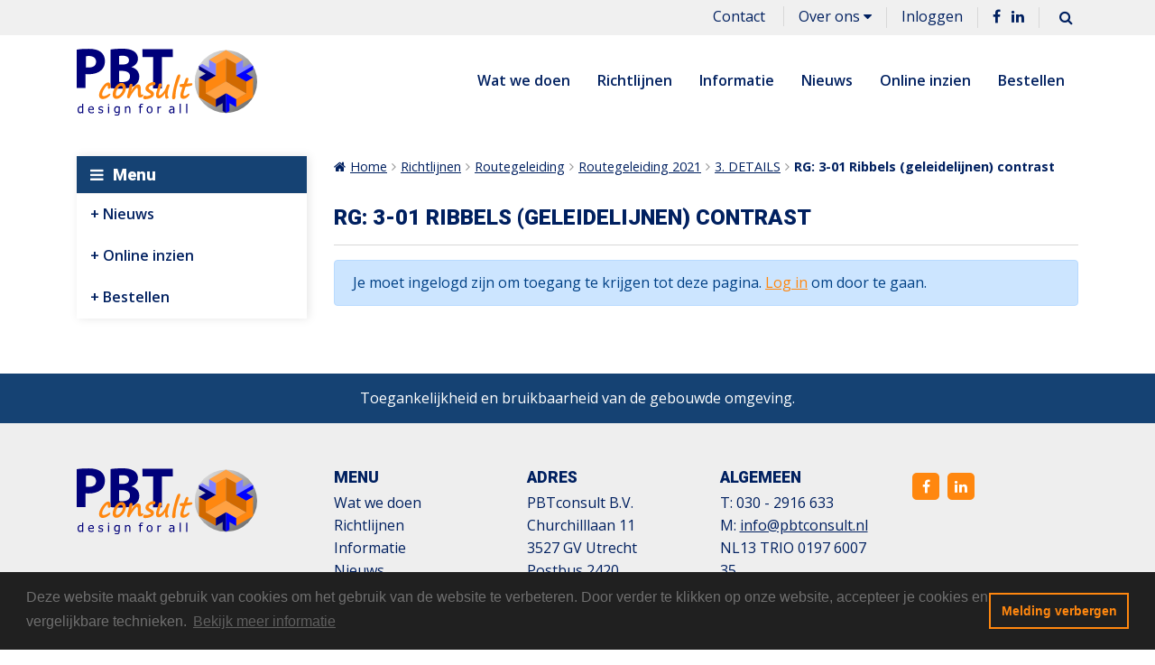

--- FILE ---
content_type: text/html; charset=utf-8
request_url: https://www.pbtconsult.nl/rg-3-01-ribbels-geleidelijnen-contrast/171/4512/
body_size: 17089
content:
<!DOCTYPE html>
<html  lang="nl-NL">
<head id="Head">
   <meta name="viewport" content="width=device-width, initial-scale=1.0" user-scalable=yes">
   <meta http-equiv="x-ua-compatible" content="IE=edge" />
   <meta name="google-site-verification" content="" />

    <link rel="apple-touch-icon" sizes="57x57" href="/Portals/_default/Skins/Customer/img/favicon/apple-icon-57x57.png">
    <link rel="apple-touch-icon" sizes="60x60" href="/Portals/_default/Skins/Customer/img/favicon/apple-icon-60x60.png">
    <link rel="apple-touch-icon" sizes="72x72" href="/Portals/_default/Skins/Customer/img/favicon/apple-icon-72x72.png">
    <link rel="apple-touch-icon" sizes="76x76" href="/Portals/_default/Skins/Customer/img/favicon/apple-icon-76x76.png">
    <link rel="apple-touch-icon" sizes="114x114" href="/Portals/_default/Skins/Customer/img/favicon/apple-icon-114x114.png">
    <link rel="apple-touch-icon" sizes="120x120" href="/Portals/_default/Skins/Customer/img/favicon/apple-icon-120x120.png">
    <link rel="apple-touch-icon" sizes="144x144" href="/Portals/_default/Skins/Customer/img/favicon/apple-icon-144x144.png">
    <link rel="apple-touch-icon" sizes="152x152" href="/Portals/_default/Skins/Customer/img/favicon/apple-icon-152x152.png">
    <link rel="apple-touch-icon" sizes="180x180" href="/Portals/_default/Skins/Customer/img/favicon/apple-icon-180x180.png">
    <link rel="icon" type="image/png" sizes="192x192"  href="/Portals/_default/Skins/Customer/img/favicon/android-icon-192x192.png">
    <link rel="icon" type="image/png" sizes="32x32" href="/Portals/_default/Skins/Customer/img/favicon/favicon-32x32.png">
    <link rel="icon" type="image/png" sizes="96x96" href="/Portals/_default/Skins/Customer/img/favicon/favicon-96x96.png">
    <link rel="icon" type="image/png" sizes="16x16" href="/Portals/_default/Skins/Customer/img/favicon/favicon-16x16.png">
    <link rel="manifest" href="/manifest.json">
    <meta name="msapplication-TileColor" content="#ffffff">
    <meta name="msapplication-TileImage" content="/Portals/_default/Skins/Customer/img/favicon/ms-icon-144x144.png">
    <meta name="theme-color" content="#ffffff">
<title>
	3. DETAILS > RG: 3-01 Ribbels (geleidelijnen) contrast
</title><meta content="text/html; charset=UTF-8" http-equiv="Content-Type" /><meta content="text/javascript" http-equiv="Content-Script-Type" /><meta content="text/css" http-equiv="Content-Style-Type" /><meta id="MetaDescription" name="DESCRIPTION" content="RG: 3-01 Ribbels (geleidelijnen) contrast, 
    
    
        
            
            Uitvoeringseisen
            
            
            Er worden 3 basis" /><meta id="MetaCopyright" name="COPYRIGHT" content="Copyright &amp;copy; 2026 PBTconsult" /><meta id="MetaAuthor" name="AUTHOR" content="PBTconsult" /><meta name="RESOURCE-TYPE" content="DOCUMENT" /><meta name="DISTRIBUTION" content="GLOBAL" /><meta id="MetaRobots" name="ROBOTS" content="INDEX, FOLLOW" /><meta name="REVISIT-AFTER" content="1 DAYS" /><meta name="RATING" content="GENERAL" /><meta http-equiv="PAGE-ENTER" content="RevealTrans(Duration=0,Transition=1)" /><style id="StylePlaceholder" type="text/css"></style><link href="/Portals/_default/Skins/Customer/css/all-minified.min.css?cdv=35" type="text/css" rel="stylesheet"/><link href="/Portals/_default/Skins/Customer/skin.css?v=3.1&amp;cdv=35" type="text/css" rel="stylesheet"/><script src="/Resources/Shared/Scripts/jquery/jquery.min.js?cdv=35" type="text/javascript"></script></head>
<body id="Body">
    
    <form method="post" action="/rg-3-01-ribbels-geleidelijnen-contrast/171/4512/" id="Form" enctype="multipart/form-data">
<div class="aspNetHidden">
<input type="hidden" name="StylesheetManager_TSSM" id="StylesheetManager_TSSM" value="" />
<input type="hidden" name="ScriptManager_TSM" id="ScriptManager_TSM" value="" />
<input type="hidden" name="__EVENTTARGET" id="__EVENTTARGET" value="" />
<input type="hidden" name="__EVENTARGUMENT" id="__EVENTARGUMENT" value="" />
<input type="hidden" name="__VIEWSTATE" id="__VIEWSTATE" value="jGAxVxGY97Zo13x0DGEZ/eT1mcZKG+W6xwa9qckHt8AhWYRAv5ocn5kQoqXMW9SffrRENR4GKegqKNPV5lGw7KBXPehtYUOhwWbcmfGlVU4zL266GtGfihxgT/45/8OcvCTooHy56t1M2YaVaZbmaxkfoYzVeN08WNMGKK/uPm/1eZpz5uRGiTqZ2qzVbBQoCbZKBusw0l0kSKiZg9IB++RXsqaAgHVGqqmGmM/V3KvJw+hiq10rM+X5ut487wpmzN+bbCJtfSx6byaAzrXFJtqDtSctjPccj8+c7v0GWEtvhShh6OtKIcqKNwQD8xXBITv+1j4y4mVSaCjII8GTSNvitZTb/P13brIK22NUgQDk3o/TRpMnJgo6kZNIBT6xV2g7VjVK+DLEpaE2EpTVfXLykQpt0w6N3EnYhVb8EEiBWj/IwBOkaqwXqmngmFC/56Ln1KSt6LynBQIM4ZDnfEg70J3ca5LPs+FHZiKzIeWWQZiNZ2g2JDXkonU7pA1D1FUfeN9yv5MeQ0dTAY5ZPpIf1UcGoRWf+w6fQvEidYn5SHr63aXOpk3H34YuodQk04uvlBj/RBr9UEM/E/mrePl03IUwHuwEAyoOYnv1R3QmuQItpCMZwIkk8CLeafWP1I7OBMqli1is7Eq3T+8c1489LHUiggL+5WQr6R90hId3bn/HuaSsg31YSytlDz6Ynn4tTfiGvxwKAuGkS/glQgt//gKfDcYIpDgxNZ6gQ0BK5aYygjNYglvRoZEBMkPN8bMOwbDx8Vp+tbTQgtlv/w/4vvLc1p5otwhgdv/5lS1Rp6O7gcsePftLxn50PAfqKfsejAT+GzRilbNVazq9APgMyJcexq/RWSknc7h5VtOOIiwLZqjJ1obOBC/MqptmLkrEYifpzbFhnSyheWxMYkU94489Zilh4K24y/5+H4WTDfJtpOagS+eV/usV1BEn1Ji2RgQrG3G69hDAEdb3qwpOF0L/RSlPh/odauaUIno6bEig36N4H9YO4oPdrUBbSYyBe4kwSiyipXrr6uDZVhf3HOVD+KY+UWSkp0K2ymHcWDhZ4kyB1y/3Yl/eKvk7Z2q+AX2L7ML1Lp7Ls96TPWkuCt3lwua/m/An0nmREdo9RJHK0KvBiNXvPi6YWmk0r5RSQzzGNAjJV179NGSBhF+yw6k3+QKQQrlyo7naV84el9+DOBQOpBY5/ReTk5ngQPb1FGXF8T0Z2WaSG8U6Vgog9MyhlmYnLJUrPksVHIhLUCRAeeUUA31ubHjbuBzbSSyGSrwuFqz+dNfBN4ESnn9e+qVLJx3HBEQI/yMvE/butIAfX5zlILQBYLdmb94/L63S1eFPpNLVCZfYSfmZDZ8ezh5nCLyfWoCjQpKXbEwXqLBoYuB/A6HzhhgNaa0nNp1J4HX9qnH2iOOPNUd6uNfMwKP5P4w/UsnHL5H5VDe9DKmHWRwnd2T5Id+AGfOQ8sb38rmNrm1Eph93rdwRQTNrYH7FCfNs1KRj0ABMBhREFoi2zmkflFYzMc6ESlMU89R8U8F3LLcxvWhiR2VXzniLV2uvrreha0iddFX5qdUmaUXvlbaF+EMnj+Ye1wX02WMhL1SlRDa/RT1Dt4B7Tft6Ioxu5z9TcfoC0HGahZe5zZABepS7sKsP6ZzqBm3uHgFSFmHqy/dAj7K+XRXtfB46JNg6gN8md0IUVfZcYeulACATRi9e1tPpDB6N+5yZqasRm4rAIJuoTHuAmNNCWPKsN6LBDwtB82lYxyDFYvpAcBtKqOXRj/eiU2EORnSDHg8q3+nDlyEKXXALBB03RC+aRG3WmktvmKxxUdOasVXfiYVYa11Oy8K1XNegbpvPQ3q4zelVwjNxwLk/n+StDIzjE5x5/JJxXorQrgmwLfouo9Ekx/bqjR8MurSE1dOaJm28UlUPJBaGc9Ao/I+i9EHqczZb2FWiILEUoewIdiB40fzssaulHK1aGMR0gtewmxAe8ld3PctW1If8/49C/KbVQEd/PB0h6pElDHFf4nZX6E39TuphSxGOcY4crpY44W3ZqT+rycJZx1jG99JZ+g0q7KXQ4n3JOpLuFyt+uZb8P9R4Sqf1DyYMPenxA0KbeR3h2HkonxvJlbacGe1oiD7348X5FEmr50Mdoe/+gUuIcoXIItrEaRtW+ISWveQjILWDnRAsLQ3PkD5JfqJjnNny067ivqFCIzFfef1YE31iWEi6aA2ExXapeuLmwBGyMjo9eE2PNoC09ZbtnuGTBvqf2kFCGGkpgThK01TQwONajNgx84ttLrjenGwv7er99oZXriAY9ffscxLcZ42dbwATMseKWq/nnPf5YoT+VjeT9vyUjZkdT498ccNJXiAW6vYOTeYwVBWS7EdCvpr685hX5yx4CxHz4mjkJI/qsvLN5HmVvhyB2alboB+DJZ8TxxIdPgWVgbo60VSgrDI0w4/RbZlHpPpCMqPntutO/+vjTKhZe++y7TkUwZihAu4saJ1CsDWr6yy+8nDXnEIUxC+eY73pdMbsbuXdFe1ZWHpDsl3gNJiQewCjOMdGX4DRQCTcK90o0jA0nuI31BBenS/WkUo9VGUJ7jMjy6Dw39Z2DqReS83Ev9u0+3c/MZWyBC7fbAo/Vc4JbOZbK8zfuzPyGEHW/aoF2sXGhQ7gqE4X+XOxGMJq+VzTCBxhl+1aYUXY2Ar6s+B2iKRhYfGHYCOt/[base64]/fn5nQjW2n0cKD+KdHQ8BNIXJQmjOnKgyE6v/uPGZQUKjU6DVbRnnmfOXANG3GGVT/UtL53HihDRl4XXX070vnTgaMrhCChr0xp4fjhl8aFcHyyIVGj/Xz7ajVVkcBnqOO6ukfxwA1gzvGuuUAryW0zcvPDFhE09/[base64]/67TNPwUyBC/b6MUoiLBckgsZ2iHX/D13g4if6RTNexTgmPLVrkNs36tXbd+BfjqeTdMqTp+EvzLRfuGCe7UfX9gTD8K/TSOSpe4wV/lL8qe5XdwUDNoFCp2Xq0Bb3vOknL9958HB2sUEZ1zY7IbHCI8ORqi7xnK0i1xqwL0csdiaSpAwd/TcXoTOlxegey2oM8xRK6lu9XFlab8e7HJs/vNjbgWocUoDP0xx8hNUxf+kQU1Y5D8wRGdRm9FmiRCd7wHF5IAGwAUrKrUVTrJa4OlPqbFC/0C7lC32fsRJrdHaH0RKYGK/2W5kYGhbceIUwjXul8KSsKG/31DWbT3Qr0k7/N/kVEGAF5J2iY3etUnp/LMiEyrGaBqhiehfL9gV2afYCGdhBLbOc5dGhBLBJoVerAV2zGzqQUV4cAjXrfp8Q26UMugfRV7STkRvPcx9QDmC9pSLQfeS8/G9rCo490LPq3Yc8Qz7fSqRwkFbdPHCCL99t7Wvlqtw3A7qlffviyVGo4nkWiBJUJGqfEokN+/C1QeNc6RSUVHl//L+oSakIII0wEfj6wPI54lB0T6vXAeKKnOKe1K6Xw/3lxD/b0c2n8PV4VaCvCq0SG3FIT+laToKnJ7c5UiLFsNwCCtGi90A41+zITBzxuxXehVLV7jmPItMY6iJeSLHKMKxskWGIt76GRD9vr1pX+CrbIB46p6nMmOHMCtLfJUwqUPFxEnETQDXB4yI/57crvUbRsohRQ/C3e+7WKHkIyPApKYK4QfO/P2yFvipSIyoJZ7POiNFfpOXHCEKdUxdZJipzNPbmu95dAAXWAIgMiocmawILJQ29EGUu1++cRwcPgScxNrQc6iWOx/M6wuDjVI2DoArWkaG/W/pWbOIZ9Ofi6hql26gTHH34NG0hRzYOmtbgP0JOdP+0DmpJXe0h3n0kGWcIB1jLHzUpRr/9OnM4qiXiukEN/LPnyZENsWha7wrE20VPhb2XB2OLKJyofk0W8RoeqtqYk5YQKKOlKHZBpkoJ5hBhs1qk7jpMfFoO5QkfNn7fVsTPUkOi4s8CT/uqMy0AHsXpoMzIPIfRnkwofAV/12/fEKWKqk9jjgqtCgm7UrdTrtqHySIZ/vVADhCrwV6zVGi7Ev8k2Clh8OmWJ2AKjs6fuijhXVSy1L3QjQP5/h/vVVkhn0GW/OcZaT6y0uzb9gT4jPlpI2erCRJhIoChNJNoS5N/GqqdV9NXr89tihmsk8oPyB7e+45/3gmBVgyVrhpHao6/Y8uKy2ndPoxF92tF4GfuDoW06BkVUX+tExJiYGKMgnyvHMMtYYk2ck+x4M+8cAO2FYSsM7PnggYsRHWKF0+3k0NA/TagOSGTeZphSUT0tSPeJd2tw33XGZFtCWUts3zT90hJbLK6qZpTA14J606I3n6gb+9UrbN5l23+sL4b808QIArnwLwf6gZPumKU6bSiZ+cU/v7IzZ+r63pwIpl0SEPdW29EkZOOJ40wA90MRBYbS+1PSMFiP+/dHH2IglIUiwZgyMTQtyNr+eqFjoz0WMMhLkml0BKhfqdbuRBE4kxQZu+oOnUiApGY98OPBuQSphYJfQN/SK4W/seFsLimwM1SsWr7Y61kJ+EISSeNC0dyBLfrz0YOnyxgHCIbvgVtmKz/SaoRyBXc1DJZV7s/NlQ30Q1JgN77/QNM7fUhBg8nuibSHSZaxuYOg0taOGTnWfyxxhtdJ/SasCmEk0aKLDPLN4ByD57gZ9JYaPHtbHGnEq7S29a9kY+4olha7AiXjuXosi1ceJdfb0O9dEX9PToAvtNi/Vzv/BQUDbbk5uSvIPws2PMUjLL4VOqUxwEAJyNRQ3N7AYoJv5p1DDffFcNMuklJDT3t+KzOCIBNvYlFhdu0bwmZADRP3J/uJtRohhmWHnGx53cRbaCX535gDFgxXXqjBIdqlJ40Sfcz/riAMDxVClSnPD32w33vhdXiYUHU0LV+t4B0NgfPP2xufh5hknM36EEwL4pMXfRNl2lq9SJIJIbve+AZP2zQ3pcjMCkJzvZDjnfEcGXVAtfR1XMB2qvlFbRY/APHSdSsaRphK2K40aiSEGCfARkefGiocGuXZ3fXWLItTKQpZk+QjfxO91iruFnYliadocRjMBaTqx2Jdx9vaUSjLmPKV3WYIIjUQMB6/5GE+c66/WxmqY5jfU99ungRsobBxm8EUMsKNjODL1ku2KM7tD05TvsRMKUFwsABsgOMp0Yo2k9d9BzOtSi0WpPzi3MuuWGOnANQgVklHbbZWlbDd+KIK05Uoov5Wep3zUqp+FD1G1wJ2KmW4jcHVp91lVfKO1m+vpYr4zQXYw3K4LAPp42/amZT6Ml0JuI5WZCOHW1qpUuYVOnm0AWZZLFKWK4aEH1x6QZHqCRH0cUGDME6b02cVJD+8yfIyudyv31F6nXxp2DJlGqXGqzO8Dmob/xhv2MhwgZ6k/ZIL5usYkTJ3y80fbkp9r7wcq3C5gODPWv1KgRiM2eGyln3yGBq129o+CqaqqyM1s3GdBTWbvktVRuJFacWcJvJpKNvLlPvb95/GWMLxZpk2Jgjf/eQec6iaLHxxQ0q5Ti/Iew2a1/Eu+k7BbFTTmDGANargXm7XCbKxykhKs14HrnEm7oxvkHgZhl1gCs9ZjVO4J/[base64]/s2VP5nZbxBWrTQ==" />
</div>

<script type="text/javascript">
//<![CDATA[
var theForm = document.forms['Form'];
if (!theForm) {
    theForm = document.Form;
}
function __doPostBack(eventTarget, eventArgument) {
    if (!theForm.onsubmit || (theForm.onsubmit() != false)) {
        theForm.__EVENTTARGET.value = eventTarget;
        theForm.__EVENTARGUMENT.value = eventArgument;
        theForm.submit();
    }
}
//]]>
</script>


<script src="/WebResource.axd?d=pynGkmcFUV0thyocPNIYypFb3DIdExOe-sC35em4WrF7zwGMp0QggtEjUOs1&amp;t=638901613900000000" type="text/javascript"></script>


<script type="text/javascript">
//<![CDATA[
var __cultureInfo = {"name":"nl-NL","numberFormat":{"CurrencyDecimalDigits":2,"CurrencyDecimalSeparator":",","IsReadOnly":false,"CurrencyGroupSizes":[3],"NumberGroupSizes":[3],"PercentGroupSizes":[3],"CurrencyGroupSeparator":".","CurrencySymbol":"€","NaNSymbol":"NaN","CurrencyNegativePattern":12,"NumberNegativePattern":1,"PercentPositivePattern":1,"PercentNegativePattern":1,"NegativeInfinitySymbol":"-∞","NegativeSign":"-","NumberDecimalDigits":2,"NumberDecimalSeparator":",","NumberGroupSeparator":".","CurrencyPositivePattern":2,"PositiveInfinitySymbol":"∞","PositiveSign":"+","PercentDecimalDigits":2,"PercentDecimalSeparator":",","PercentGroupSeparator":".","PercentSymbol":"%","PerMilleSymbol":"‰","NativeDigits":["0","1","2","3","4","5","6","7","8","9"],"DigitSubstitution":1},"dateTimeFormat":{"AMDesignator":"","Calendar":{"MinSupportedDateTime":"\/Date(-62135596800000)\/","MaxSupportedDateTime":"\/Date(253402297199999)\/","AlgorithmType":1,"CalendarType":1,"Eras":[1],"TwoDigitYearMax":2049,"IsReadOnly":false},"DateSeparator":"-","FirstDayOfWeek":1,"CalendarWeekRule":2,"FullDateTimePattern":"dddd d MMMM yyyy HH:mm:ss","LongDatePattern":"dddd d MMMM yyyy","LongTimePattern":"HH:mm:ss","MonthDayPattern":"d MMMM","PMDesignator":"","RFC1123Pattern":"ddd, dd MMM yyyy HH\u0027:\u0027mm\u0027:\u0027ss \u0027GMT\u0027","ShortDatePattern":"d-M-yyyy","ShortTimePattern":"HH:mm","SortableDateTimePattern":"yyyy\u0027-\u0027MM\u0027-\u0027dd\u0027T\u0027HH\u0027:\u0027mm\u0027:\u0027ss","TimeSeparator":":","UniversalSortableDateTimePattern":"yyyy\u0027-\u0027MM\u0027-\u0027dd HH\u0027:\u0027mm\u0027:\u0027ss\u0027Z\u0027","YearMonthPattern":"MMMM yyyy","AbbreviatedDayNames":["zo","ma","di","wo","do","vr","za"],"ShortestDayNames":["zo","ma","di","wo","do","vr","za"],"DayNames":["zondag","maandag","dinsdag","woensdag","donderdag","vrijdag","zaterdag"],"AbbreviatedMonthNames":["jan","feb","mrt","apr","mei","jun","jul","aug","sep","okt","nov","dec",""],"MonthNames":["januari","februari","maart","april","mei","juni","juli","augustus","september","oktober","november","december",""],"IsReadOnly":false,"NativeCalendarName":"Gregoriaanse kalender","AbbreviatedMonthGenitiveNames":["jan","feb","mrt","apr","mei","jun","jul","aug","sep","okt","nov","dec",""],"MonthGenitiveNames":["januari","februari","maart","april","mei","juni","juli","augustus","september","oktober","november","december",""]},"eras":[1,"n.Chr.",null,0]};//]]>
</script>

<script src="/Telerik.Web.UI.WebResource.axd?_TSM_HiddenField_=ScriptManager_TSM&amp;compress=1&amp;_TSM_CombinedScripts_=%3b%3bSystem.Web.Extensions%2c+Version%3d4.0.0.0%2c+Culture%3dneutral%2c+PublicKeyToken%3d31bf3856ad364e35%3anl-NL%3aa8328cc8-0a99-4e41-8fe3-b58afac64e45%3aea597d4b%3ab25378d2%3bTelerik.Web.UI%2c+Version%3d2013.2.717.40%2c+Culture%3dneutral%2c+PublicKeyToken%3d121fae78165ba3d4%3anl-NL%3adae8717e-3810-4050-96d3-31018e70c6e4%3a16e4e7cd%3af7645509%3a24ee1bba%3a2003d0b8%3af46195d3%3a1e771326%3ae524c98b" type="text/javascript"></script>
<script type="text/javascript">
//<![CDATA[
if (typeof(Sys) === 'undefined') throw new Error('ASP.NET Ajax client-side framework failed to load.');
//]]>
</script>

<div class="aspNetHidden">

	<input type="hidden" name="__VIEWSTATEGENERATOR" id="__VIEWSTATEGENERATOR" value="CA0B0334" />
	<input type="hidden" name="__VIEWSTATEENCRYPTED" id="__VIEWSTATEENCRYPTED" value="" />
</div><script type="text/javascript">
//<![CDATA[
Sys.WebForms.PageRequestManager._initialize('ScriptManager', 'Form', ['tdnn$ctr695$iEntity_EntityDetails_View$ctl00','dnn_ctr695_iEntity_EntityDetails_View_ctl00'], [], [], 90, '');
//]]>
</script>

        <script src="/js/Debug/dnncore.js?cdv=35" type="text/javascript"></script>
        
        <!--40Fingers Stylehelper Conditions Return True-->

<!--40Fingers Stylehelper Conditions Return True-->

<!--40Fingers Stylehelper Conditions Return True-->

<!-- Google tag (gtag.js) -->
<script async src="https://www.googletagmanager.com/gtag/js?id=G-1LE5H82KZL"></script>
<script>
  window.dataLayer = window.dataLayer || [];
  function gtag(){dataLayer.push(arguments);}
  gtag('js', new Date());

  gtag('config', 'G-1LE5H82KZL', { 'anonymize_ip': true });
</script>







<div id="page171" class="wrapper-page parentid213">




<!-- The Modal -->
<div class="modal" id="myModal">
  <div class="modal-dialog">
    <div class="modal-content">

      <!-- Modal Header -->
      <div class="modal-header">
        <h4 class="modal-title">Zoeken</h4>
        <button type="button" class="close" data-dismiss="modal">&times;</button>
      </div>

      <!-- Modal body -->
      <div class="modal-body">


        <div class="input-group" data-search="/zoekresultaten/228/">
            <input type="text" class="form-control" placeholder="Doorzoek de website...">
            <div class="input-group-append">
                <input type="button" class="btn btn-secondary" value="Zoeken">
            </div>
        </div>
        <script type="text/javascript" src="/DesktopModules/iSearch/iSearch_Results/iSearch.js"></script>

        <!--
            <div class="search" role="search">
            <div id="dnn_dnnSearch_ClassicSearch" class="SearchContainer">
  
  
  <input name="dnn$dnnSearch$txtSearch" type="text" maxlength="255" id="dnn_dnnSearch_txtSearch" class="SearchTextBox" placeholder="Zoeken naar producten" onkeydown="return __dnn_KeyDown(&#39;13&#39;, &#39;javascript:__doPostBack(%27dnn$dnnSearch$cmdSearch%27,%27%27)&#39;, event);" />
  <a id="dnn_dnnSearch_cmdSearch" class="SearchButton" href="javascript:__doPostBack(&#39;dnn$dnnSearch$cmdSearch&#39;,&#39;&#39;)"></a>
</div>



            </div>
        -->

      </div>

      <!-- Modal footer -->
      <div class="modal-footer">

      </div>

    </div>
  </div>
</div>


    <div class="header-top">
        <div class="container">
            <div class="row">
                <div class="col-12">
                    <div class="header-top--items">
                        
                        <div class="hidden-md-down top-menu-item">
                            <!-- DDRmenu v02.00.01 - inc/DNNheaderMenu template --><div class="header-top-menu">
	
	<span id="page-id--104" class="root ">
		
			<a class="" href="/contact/104/" title="">Contact</a>
		
	</span>

	<span id="page-id--105" class="root dropdown ">
		
			<a class="has-dropdown " href="/over-ons/105/" title="">Over ons <i class="fa fa-caret-down"></i></a>
		
			<ul class="dropdown-menu" role="menu">
				
	<li role="presentation" class="dropdown-submenu first-child">
		
			<a role="menuitem" class="" href="/team/230/" title="">Team</a>
		
	</li>

	<li role="presentation" class="dropdown-submenu first-child">
		
			<a role="menuitem" class="" href="/partners/217/" title="">Partners</a>
		
	</li>

	<li role="presentation" class="dropdown-submenu first-child">
		
			<a role="menuitem" class="" href="/vacatures/225/" title="">Vacatures</a>
		
	</li>

			</ul>
		
	</span>

</div>







<script type="text/javascript">
	$(document).ready(function () {

		var megaMenu = false;
		var targetA = 'a.has-dropdown';
		var targetUl = 'ul.dropdown-menu';
		var timeOut = 500;
		var closeTimer = 0;
		var clickedLink = '';
		var menuItem = '';
		var isTouch = (('ontouchstart' in window) || (navigator.msMaxTouchPoints > 0));
		
		if(megaMenu) {
			var maxHeight = 0;
			$(targetUl).each(function() {
				if($(this).outerHeight() > maxHeight ) {
					maxHeight = $(this).outerHeight();
				}
			});
			$(targetUl).height(maxHeight);
		}
		
		if(isTouch) {
			$(targetA).bind('click', check_link);
		} else {
			$(targetA).parent('span').bind('mouseover', menu_open);
			$(targetA).parent('span').bind('mouseout', menu_timer);
		}

		function menu_open() {
			menu_timer_cancel();
			if(megaMenu) {
				menuItem = $(targetA).parent('span').addClass('show');
			} else {
				menuItem = $(this).addClass('show');
				$(targetA).parent('span').not(this).removeClass('show');
			}
		}
		function menu_close() { 
			menuItem.removeClass('show');
		}
		function menu_timer() {
			closeTimer = window.setTimeout(menu_close, timeOut); 
		}
		function menu_timer_cancel() {
			if (closeTimer) {
				window.clearTimeout(closeTimer);
				closeTimer = 0;
			}
		}
		function check_link() {
			if (clickedLink != $(this).attr('href')) {
				clickedLink = $(this).attr('href');
				if(megaMenu) {
					$(targetA).parent('span').addClass('show');
				} else {
					$(targetA).parent('span').removeClass('show');
					$(this).parent('span').addClass('show');
				}
				return false;
			} else {
				clickedLink = '';
			}
		}
		$(document).click(function(event) {
			if(!$(event.target).closest(targetA).length) {
				clickedLink = '';
				$(targetA).parent('span').removeClass('show');
			}
		});
	});
</script>
                        </div>
                        
                        <div class="divider hidden-md-down"></div>
                        
                        <div class="account-info--wrapper top-menu-item">
                            <a class="menu-item--account" href="/online-inzien/235/" title="My account"> Inloggen</a>
                            
                        </div>
                        
                        <div class="divider"></div>
                        <div class="mediaicons top-menu-item">
                            <a href="https://www.facebook.com/PBTconsult/" target="_blank"><i class="fa fa-facebook" aria-hidden="true"></i></a>
                            <a href="https://www.linkedin.com/company/pbtconsult-bv/" target="_blank"><i class="fa fa-linkedin" aria-hidden="true"></i></a>
                        </div>

                        <div class="divider"></div>

                        <button type="button" class="btn-none" data-toggle="modal" data-target="#myModal">
                            <i class="fa fa-search" aria-hidden="true"></i>
                        </button>

                        
                        
                    </div>
                </div>
            </div>
        </div>
    </div> <!-- //.header-top -->

	<div class="header-middle">
		<div class="container">
			<div class="row align-items-center">
				<div class="col-9 col-lg-2 col-xl-3">
					<div class="logo">
						<a href="/"><img src="/Portals/_default/Skins/Customer/img/pbtconsult-logo.svg" alt="PBTconsult" /></a>
					</div>
				</div>
				<div class="col-3 col-lg-10 col-xl-9">
					<!-- Desktop menu -->
                    <div class="hidden-md-down">
    					<nav role="navigation">
    						<ul class="menu nav nav-pills pull-right js-middle-menu">
    							<!-- DDRmenu v02.00.01 - inc/DNNmainMenu template --><ul class="nav nav-pills" id="nav-pills">
	
	<li id="page-id--215" class="root ">
		
			<a class="" href="/wat-we-doen/213/29/" title="">Wat we doen</a>
		
	</li>

	<li id="page-id--220" class="root ">
		
			<a class="" href="/ontwerprichtlijnen/213/47/" title="">Richtlijnen</a>
		
	</li>

	<li id="page-id--234" class="root ">
		
			<a class="" href="/informatie/213/226/" title="">Informatie</a>
		
	</li>

	<li id="page-id--130" class="root ">
		
			<a class="" href="/nieuws/130/" title="">Nieuws</a>
		
	</li>

	<li id="page-id--247" class="root ">
		
			<a class="" href="/online-inzien/247/" title="">Online inzien</a>
		
	</li>

	<li id="page-id--248" class="root ">
		
			<a class="" href="/bestellen/213/1316/" title="">Bestellen</a>
		
	</li>

</ul>





  
    						</ul>
    					</nav>
                    </div>

                    <!-- Mobile menu -->
                    <a href="#menu-mobile" class="btn-mobile hidden-lg-up"></a>
                    <div class="hidden">
                        <nav role="navigation">
                           <div id="menu-mobile">
                                <!-- DDRmenu v02.00.01 - inc/DNNmainMobileMenu template --><ul>
	
	<li id="page-id--215" class="root">
		
			<a href="/wat-we-doen/213/29/" title="">Wat we doen</a>
		
	</li>

	<li id="page-id--220" class="root">
		
			<a href="/ontwerprichtlijnen/213/47/" title="">Richtlijnen</a>
		
	</li>

	<li id="page-id--234" class="root">
		
			<a href="/informatie/213/226/" title="">Informatie</a>
		
	</li>

	<li id="page-id--130" class="root">
		
			<a href="/nieuws/130/" title="">Nieuws</a>
		
	</li>

	<li id="page-id--247" class="root">
		
			<a href="/online-inzien/247/" title="">Online inzien</a>
		
	</li>

	<li id="page-id--248" class="root">
		
			<a href="/bestellen/213/1316/" title="">Bestellen</a>
		
	</li>

	<li id="page-id--104" class="root">
		
			<a href="/contact/104/" title="">Contact</a>
		
	</li>

	<li id="page-id--105" class="root">
		
			<a href="/over-ons/105/" title="">Over ons</a>
		
			<ul>
				
	<li class="">
		
			<a href="/team/230/" title="">Team</a>
		
	</li>

	<li class="">
		
			<a href="/partners/217/" title="">Partners</a>
		
	</li>

	<li class="">
		
			<a href="/vacatures/225/" title="">Vacatures</a>
		
	</li>

			</ul>
		
	</li>

</ul>





                            </div>
                        </nav>
                    </div>
				</div>
			</div>
		</div>
	</div> <!-- //.header -->

    

	

<!--
	Params:
	* URLSubDomainConfig: relative URL CMS Sub Domain Config
-->




<div class="aos" data-aos="fade" data-aos-once="true" data-aos-delay="100"  data-aos-duration="1000" class="aos-init aos-animate">
	<figure>
		<div id="dnn_CarouselPane"><div class="DnnModule DnnModule-iEntityCarousel2iEntityCarousel_Caroufredsel DnnModule-800"><a name="800"></a><div id="dnn_ctr800_ContentPane"><!-- Start_Module_800 --><div id="dnn_ctr800_ModuleContent" class="DNNModuleContent ModiEntityCarousel2iEntityCarouselCaroufredselC">
	


</div><!-- End_Module_800 --></div>
  
</div></div>
	</figure>
</div>

<main role="main">
	<div class="wrapper-content padding-top-double padding-bottom-double">
		<div class="container">
			
			<div class="row">
				<div class="col-md-4 col-lg-3">
					<div class="wrapper-categories">
	<h2>Menu</h2>
	<div class="categories" id="categories">
	    

<!--
    Parameters:
    * TabIDDetailPage: The TabID of the detail-page. If this isn't defined, the entities wont be showm.
-->

<div id="dnn_ctl02_categories" class="RadTreeView RadTreeView_Default">
	<!-- 2013.2.717.40 --><input id="dnn_ctl02_categories_ClientState" name="dnn_ctl02_categories_ClientState" type="hidden" />
</div>
	</div>
	<div class="categories">
	    <!-- DDRmenu v02.00.01 - inc/DNNsubMenu template --><ul class="rtUL">
	
	<li class="rtLI ">
		<div >
			<a href="/nieuws/130/">Nieuws</a>
		</div>
		
	</li>

	<li class="rtLI ">
		<div >
			<a href="/online-inzien/247/">Online inzien</a>
		</div>
		
	</li>

	<li class="rtLI ">
		<div >
			<a href="/bestellen/213/1316/">Bestellen</a>
		</div>
		
	</li>

</ul>






	</div>
</div><div id="dnn_ContentPane_Row1_Col1" class="DNNEmptyPane"></div>
				</div>
				<div class="col-md-8 col-lg-9">
					<div id="dnn_ContentPane"><div class="DnnModule DnnModule-iEntityiEntity_Breadcrumbs DnnModule-788"><a name="788"></a><div id="dnn_ctr788_ContentPane"><!-- Start_Module_788 --><div id="dnn_ctr788_ModuleContent" class="DNNModuleContent ModiEntityiEntityBreadcrumbsC">
	
		<div id="breadcrumb">
			<ol class="breadcrumb">
			
				<li><span><a id="dnn_ctr788_iEntity_Breadcrumbs_View_breadcrumbs_crumbs_FirstNode" title="Home" href="https://www.pbtconsult.nl/Home.aspx">Home</a></span></li>
			
	
		<li><span><a id="dnn_ctr788_iEntity_Breadcrumbs_View_breadcrumbs_crumbs_BreadCrumb_0" title="Richtlijnen" href="/richtlijnen/213/47/">Richtlijnen</a></span></li>
	
		<li><span><a id="dnn_ctr788_iEntity_Breadcrumbs_View_breadcrumbs_crumbs_BreadCrumb_1" title="Routegeleiding" href="/routegeleiding/213/59/">Routegeleiding</a></span></li>
	
		<li><span><a id="dnn_ctr788_iEntity_Breadcrumbs_View_breadcrumbs_crumbs_BreadCrumb_2" title="Routegeleiding 2021" href="/routegeleiding-2021/213/1254/">Routegeleiding 2021</a></span></li>
	
		<li><span><a id="dnn_ctr788_iEntity_Breadcrumbs_View_breadcrumbs_crumbs_BreadCrumb_3" title="3. DETAILS" href="/3-details/213/1257/">3. DETAILS</a></span></li>
	
		<li><span><a id="dnn_ctr788_iEntity_Breadcrumbs_View_breadcrumbs_crumbs_BreadCrumb_4" title="RG: 3-01 Ribbels (geleidelijnen) contrast">RG: 3-01 Ribbels (geleidelijnen) contrast</a></span></li>
	
			</ol>
		</div>
	

</div><!-- End_Module_788 --></div>
  
</div><div class="DnnModule DnnModule-iEntityiEntity_EntityDetails DnnModule-695"><a name="695"></a><div id="dnn_ctr695_ContentPane"><!-- Start_Module_695 --><div id="dnn_ctr695_ModuleContent" class="DNNModuleContent ModiEntityiEntityEntityDetailsC">
	

<div class="page-details">
	<div id="dnn_ctr695_iEntity_EntityDetails_View_ctl00">
		
				<div class="page-heading-main">
					
					<h1 class="detail-page-title">RG: 3-01 Ribbels (geleidelijnen) contrast</h1>
					<hr>
				</div>			

                
					<div class="alert alert-primary" role="alert">
						<span id="dnn_ctr695_iEntity_EntityDetails_View_lblMessageNotLoggedIn">Je moet ingelogd zijn om toegang te krijgen tot deze pagina. <a href="/login.aspx?returnurl=%2frg-3-01-ribbels-geleidelijnen-contrast%2f171%2f4512%2f">Log in</a> om door te gaan.</span>
					</div>
                
                

				
				
			
	</div>

	
</div>

<script type="text/javascript">

	if (history.length == 0 || document.referrer.indexOf(window.location.host) == -1) {
		$('.page-prev').hide();
	 }

	function runCarousel() {
		$('#gallery .slider-holder').carouFredSel({
			responsive: true,
			items: 1,
			swipe: {
				onMouse: true,
				onTouch: true
			},
			auto: {
				play: false
			},
			scroll : {
				duration: 700,  	
			},
			pagination	: {
				container: "#thumbs", 
				anchorBuilder   : false,
			},
			prev: ".slider-prev",
			next: ".slider-next",
			
		});
	}

	function init() {
		$("#gallery .slider-holder").imagesLoaded(runCarousel);

		if (history.length == 0 || document.referrer.indexOf(window.location.host) == -1) {
			$('.page-prev').hide();
		}
	}

	window.onload = function () {
		var prm = Sys.WebForms.PageRequestManager.getInstance();

		prm.add_endRequest(panelLoaded);

		function panelLoaded(sender, args) {
			init();
		}
	}

	$(document).ready(function () {
		init();
	});								
</script>
</div><!-- End_Module_695 --></div>
  
</div><div class="DnnModule DnnModule-iEntityiEntity_EntityConnect_Frontend DnnModule-792"><a name="792"></a><div id="dnn_ctr792_ContentPane"><!-- Start_Module_792 --><div id="dnn_ctr792_ModuleContent" class="DNNModuleContent ModiEntityiEntityEntityConnectFrontendC">
	


</div><!-- End_Module_792 --></div>
  
</div></div>
				</div>
			</div> <!-- /row -->

			<div class="row">
				<div class="col-sm-4">
					<div id="dnn_ContentPane_Row2_Col1" class="DNNEmptyPane"></div>
				</div>
				<div class="col-sm-8">
					<div id="dnn_ContentPane_Row2_Col2" class="DNNEmptyPane"></div>
				</div>
			</div> <!-- /row -->

		</div> <!-- /container -->
	</div> <!-- /wrapper-content -->
</main>

<div class="mailchimp">
    Toegankelijkheid en bruikbaarheid van de gebouwde omgeving.
    <!-- Altijd op de hoogte van ons laatste nieuws? Schrijf u nu in voor onze nieuwsbrief: <a href="" target="_blank" class="btn btn-secondary margin-left">Naar Inschrijven</a> -->
</div>

<footer role="contentinfo">
    <div class="footer">
     <div class="background-primary">
        <div class="container">
        </div>
    </div>
        <div class="container">

            <div class="row">
                <div class="col-sm-3 margin-bottom">
                    <div class="logo">
                        <a href="/"><img src="/Portals/_default/Skins/Customer/img/pbtconsult-logo.svg" alt="PBTconsult" /></a>
                    </div>
                </div>
                <div class="col-sm-9">
                    <div class="row">
                        <div class="col-sm-6 col-lg-3 margin-bottom">
                            <div id="dnn_footerCol1"><div class="DnnModule DnnModule-iLocalizationHTML DnnModule-666"><a name="666"></a><div id="dnn_ctr666_ContentPane"><!-- Start_Module_666 --><div id="dnn_ctr666_ModuleContent" class="DNNModuleContent ModiLocalizationHTMLC">
	<h3>Menu</h3>
</div><!-- End_Module_666 --></div>
  
</div></div>
                            <!-- DDRmenu v02.00.01 - inc/DNNfooterMenu template --><ul class="menu-footer" >
	
	<li >
		<a href="/wat-we-doen/213/29/"  >Wat we doen</a>
	</li>

	<li >
		<a href="/ontwerprichtlijnen/213/47/"  >Richtlijnen</a>
	</li>

	<li >
		<a href="/informatie/213/226/"  >Informatie</a>
	</li>

	<li >
		<a href="/nieuws/130/"  >Nieuws</a>
	</li>

	<li >
		<a href="/online-inzien/247/"  >Online inzien</a>
	</li>

	<li >
		<a href="/bestellen/213/1316/"  >Bestellen</a>
	</li>

	<li >
		<a href="/contact/104/"  >Contact</a>
	</li>

	<li >
		<a href="/over-ons/105/"  >Over ons</a>
	</li>

</ul>


                        </div>
                        <div class="col-sm-6 col-lg-3 margin-bottom">
                            <div id="dnn_footerCol2"><div class="DnnModule DnnModule-iLocalizationHTML DnnModule-667"><a name="667"></a><div id="dnn_ctr667_ContentPane"><!-- Start_Module_667 --><div id="dnn_ctr667_ModuleContent" class="DNNModuleContent ModiLocalizationHTMLC">
	<b>
<h3>Adres
</h3>
</b>
<p>PBTconsult B.V.<br>
Churchilllaan 11<br>
3527 GV Utrecht&nbsp;<br>
Postbus 2420<br>
3500 GK Utrecht</p>
</div><!-- End_Module_667 --></div>
  
</div></div>
                        </div>
                        <div class="col-sm-6 col-lg-3 margin-bottom">
                            <div id="dnn_footerCol3"><div class="DnnModule DnnModule-iLocalizationHTML DnnModule-668"><a name="668"></a><div id="dnn_ctr668_ContentPane"><!-- Start_Module_668 --><div id="dnn_ctr668_ModuleContent" class="DNNModuleContent ModiLocalizationHTMLC">
	<h3>Algemeen</h3>
<p>T:<span> </span>030 - 2916 633<br>
<span style="font-size: 1rem;">M:&nbsp;</span><a href="mailto:info@pbtconsult.nl" class="ApplyClass" style="font-size: 1rem;">info@pbtconsult.nl</a><br>
<span style="font-size: 1rem;">NL13 TRIO 0197 6007 35<br>
</span><span style="font-size: 1rem;">BTW: 817124305B01<br>
</span><span style="font-size: 1rem;">KvK: 32110854</span></p>
</div><!-- End_Module_668 --></div>
  
</div></div>
                        </div>
                        <div class="col-sm-6 col-lg-3 margin-bottom">
                            <div id="dnn_footerCol4"><div class="DnnModule DnnModule-iLocalizationHTML DnnModule-669"><a name="669"></a><div id="dnn_ctr669_ContentPane"><!-- Start_Module_669 --><div id="dnn_ctr669_ModuleContent" class="DNNModuleContent ModiLocalizationHTMLC">
	<h4></h4>
<p><a href="https://www.facebook.com/PBTconsult/" target="_blank" class="media-icon"><i class="fa fa-facebook fa-icon" aria-hidden="true"></i></a> <a href="https://www.linkedin.com/company/pbtconsult-bv/" target="_blank" class="media-icon"><i class="fa fa-linkedin fa-icon" aria-hidden="true"></i></a></p>
</div><!-- End_Module_669 --></div>
  
</div></div>
                        </div>
                    </div>
                </div>
            </div>

        </div>
    </div>

    <div class="footer-2">
        <span id="dnn_dnnCopyright_lblCopyright" class="copyright">Copyright &copy; 2026 PBTconsult</span>
</span>
        <span class="divider"></span>
        <a href="/algemene-voorwaarden/218/">Algemene voorwaarden</a>
        <span class="divider"></span>
        <a href="/privacy-statement/109/">Privacy statement</a>
        <span class="divider"></span>
        <a href="/disclaimer/110/">Disclaimer</a>

    </div>
</footer>



<!--
    Parameters:
    * CategoryID: The category ID. When this is equal to Request["CategoryID"], then the property-value will be assigned to the property-code.
    * PropertyCode: The property-code of the item that should be assigned.
    * PropertyValue: The value that will be assigned to the item User[PropertyCode].
-->



<!--
    Parameters:
    * CategoryID: The category ID. When this is equal to Request["CategoryID"], then the property-value will be assigned to the property-code.
    * PropertyCode: The property-code of the item that should be assigned.
    * PropertyValue: The value that will be assigned to the item User[PropertyCode].
-->



<!--
    Parameters:
    * CategoryID: The category ID. When this is equal to Request["CategoryID"], then the property-value will be assigned to the property-code.
    * PropertyCode: The property-code of the item that should be assigned.
    * PropertyValue: The value that will be assigned to the item User[PropertyCode].
-->

<script type="text/javascript" src="/Portals/_default/Skins/Customer/js/javascript-dist.js"></script>
<script type="text/javascript" src="/Portals/_default/Skins/Customer/js/custom-dist.js"></script>
        <input name="ScrollTop" type="hidden" id="ScrollTop" />
        <input name="__dnnVariable" type="hidden" id="__dnnVariable" autocomplete="off" />
        
    
<script type="text/javascript" src="/Resources/Shared/scripts/initWidgets.js" ></script>
<script type="text/javascript">
//<![CDATA[
Telerik.Web.UI.RadTreeView._preInitialize("dnn_ctl02_categories","0");Sys.Application.add_init(function() {
    $create(Telerik.Web.UI.RadTreeView, {"_skin":"Default","_uniqueId":"dnn$ctl02$categories","clientStateFieldID":"dnn_ctl02_categories_ClientState","collapseAnimation":"{\"duration\":200}","expandAnimation":"{\"duration\":200}","nodeData":[]}, null, null, $get("dnn_ctl02_categories"));
});
//]]>
</script>
</form>
    
    
</body>
</html>

--- FILE ---
content_type: text/css
request_url: https://www.pbtconsult.nl/Portals/_default/Skins/Customer/skin.css?v=3.1&cdv=35
body_size: 22950
content:
@import url(https://fonts.googleapis.com/css?family=Open+Sans:300,300i,400,600,400italic,600italic,700,700italic);@import url("https://fonts.googleapis.com/css?family=Roboto:900,900i");html{overflow:-moz-scrollbars-vertical;overflow-y:scroll}body,html{font-family:"Open Sans",sans-serif;font-size:1rem;line-height:1.6;color:#002060}h1,h2,h3,h4,h5,h6{font-family:"Roboto",sans-serif;font-weight:900;font-size:1.5rem;color:#002060;margin-bottom:1rem}h1,h2,h3{text-transform:uppercase}h3{font-size:1.1rem}h4,h5,h6{font-size:1rem}.margin-title{margin-bottom:30px}.text-spacing{display:inline-block;width:150px}p{margin-bottom:1rem}.link,a{color:#ff870f}.link:focus,.link:hover,a:focus,a:hover{color:#db6e00;cursor:pointer;text-decoration:none;outline:none}.ModiLocalizationHTMLC a:not(.btn):not(.btn-transparent):not(.link-download),.link{text-decoration:underline}.table-link{border-top:1px solid #dee2e6!important}.table-link:focus,.table-link:hover{text-decoration:none;background-color:#eeeeee}.container-table-link>div:last-child .table-link{border-bottom:1px solid #dee2e6!important}img{max-width:100%}.DnnModule img{height:auto}figure{margin-bottom:0}hr{border-top:1px solid #d8d8d8}.aos{width:100%}.border-primary{border-color:#154273!important}.breakpoint-helper{position:fixed;top:0;z-index:1000;background-color:red;color:#fff;display:inline-block;padding:5px 15px;font-size:26px;font-weight:bold}.text-small{font-size:0.8rem}.test-large{font-size:1.2rem}.title-limit-single{overflow:hidden;text-overflow:ellipsis;display:-webkit-box;line-height:18px;height:20px;-webkit-line-clamp:1;-webkit-box-orient:vertical}.title-limit{overflow:hidden;text-overflow:ellipsis;display:-webkit-box;height:2.5rem;-webkit-line-clamp:2;-webkit-box-orient:vertical}.color-primary{color:#154273!important}.color-secondary{color:#ff870f!important}.color-white{color:#fff!important}.color-white .Normal h1,.color-white .Normal h2,.color-white .Normal h3,.color-white .Normal p{color:#fff}.color-text{color:#002060!important}.spinner{position:fixed!important}.font-bold,.text-bold{font-weight:bold!important;font-weight:700!important}.text-small{font-size:0.8rem}.test-large{font-size:1.2rem}.divider{content:" ";margin:0.5rem 1rem 0.5rem 0;padding-right:1rem;border-right:1px solid #d8d8d8}.list-inline-divider{content:" ";display:inline-block;margin-right:0.5rem;border-right:1px solid #d8d8d8;height:0.7rem}.ModiLocalizationHTMLC ul:not(.nav-tabs),.category-details--bottom ul:not(.nav-tabs){margin-bottom:30px;margin-left:0;padding-left:20px}.ModiLocalizationHTMLC ul:not(.nav-tabs) li,.category-details--bottom ul:not(.nav-tabs) li{list-style-image:url(img/list-item.png)}.video-wrapper{float:none;clear:both;width:100%;position:relative;padding-bottom:56.25%;padding-top:25px;height:0;margin:15px 0}.video-wrapper iframe{position:absolute;top:0;left:0;width:100%;height:100%}.content-block{border-radius:4px;padding:15px 15px 0;margin-bottom:30px;border:1px solid #d8d8d8;background-color:#ffffff;height:100%}.link-block{-webkit-transition:all 0.2s ease-in-out;transition:all 0.2s ease-in-out;display:block;padding:15px;border:1px solid #d8d8d8;color:#002060}.link-block:focus,.link-block:hover{color:#002060;border:1px solid #154273}.pos-relative,.position-relative{position:relative}.list-style--check{list-style:none;padding-left:0}.list-style--check li{padding-left:20px;position:relative}.list-style--check li:before{content:"\f00c";font-family:FontAwesome;position:absolute;left:0;color:#3eb340}.mailchimp{background-color:#154273;color:#ffffff;padding:15px 0;text-align:center}@media (max-width:575px){.carousel-content .mailchimp a,.mailchimp .btn,.mailchimp .btn-transparent,.mailchimp .carousel-content a,.mailchimp .link-download{display:block;margin-top:10px;margin-right:15px}}.icon:after,.icon:before{font-family:FontAwesome}.icon-before:before{margin-right:5px}.icon-after:after{margin-right:5px}.icon-search:before{content:"\f002";font-family:FontAwesome;margin-right:5px}.icon-left:before,.icon-prev:before{content:"\f104";font-family:FontAwesome;margin-right:5px}.icon-next:before,.icon-right:before{content:"\f105";font-family:FontAwesome;margin-right:5px}.icon-document:before,.link-download:before{content:"\f0f6";font-family:FontAwesome;margin-right:5px}.icon-phone:before{content:"\f095";font-family:FontAwesome;margin-right:5px}.icon-email:before,.icon-mail:before{content:"\f0e0";font-family:FontAwesome;margin-right:5px}.icon-zoom{position:relative}.icon-zoom:after{content:"\f002";font-family:FontAwesome;position:absolute;top:0;right:0;font-size:24px;color:#fff;background:rgba(0,0,0,0.4);padding:5px 15px;pointer-events:none}.icon-repeat:before{content:"\f01e";font-family:FontAwesome}.icon-remove:before{font-family:FontAwesome;content:"\f00d";font-size:16px;line-height:20px}.icon-trash:before{font-family:FontAwesome;content:"\f1f8";font-size:16px;line-height:20px;color:red}.icon-download:before{content:"\f019";font-family:FontAwesome;margin-right:5px}.icon-check:before{content:"\f00c";font-family:FontAwesome;margin-right:5px}.icon-linkedin:before{content:"\f0e1";font-family:FontAwesome}.icon-facebook:before{content:"\f09a";font-family:FontAwesome}.icon-youtube:before{content:"\f16a";font-family:FontAwesome}.icon-location:before{content:"\f041"}.icon-calendar:before{content:"\f073"}.icon-time:before{content:"\f017"}.btn,.btn-transparent,.carousel-content a,.link-download{border-radius:4px;-webkit-box-shadow:inset 0px -2px rgba(14,14,14,0.35);box-shadow:inset 0px -2px rgba(14,14,14,0.35);display:inline-block;margin-bottom:0;font-weight:normal;text-align:center;vertical-align:middle;cursor:pointer;background-image:none;border:0;white-space:normal;padding:6px 20px 7px;line-height:1.42857;-webkit-user-select:none;-moz-user-select:none;-ms-user-select:none;user-select:none;text-decoration:none}.btn-transparent:active,.btn-transparent:focus,.btn-transparent:hover,.btn:active,.btn:active:focus,.btn:focus,.btn:hover,.btn:not(:disabled):not(.disabled):active,.btn:not(:disabled):not(.disabled):active:focus,.carousel-content a:active,.carousel-content a:focus,.carousel-content a:hover,.link-download:active,.link-download:focus,.link-download:hover{outline:none}.btn-large{padding:15px 30px;font-size:1.2rem}.btn-small{padding:3px 10px 4px;font-size:0.8rem}.btn-cta,.btn-default,.btn-primary,.btn-secondary,.carousel-content a{-webkit-transition:all 0.2s ease-in-out;transition:all 0.2s ease-in-out;color:#fff!important;background:#154273;position:relative}.btn-cta:active,.btn-cta:focus,.btn-cta:hover,.btn-default:active,.btn-default:focus,.btn-default:hover,.btn-primary:active,.btn-primary:active:focus,.btn-primary:focus,.btn-primary:hover,.btn-primary:not(:disabled):not(.disabled):active,.btn-primary:not(:disabled):not(.disabled):active:focus,.btn-secondary:active,.btn-secondary:focus,.btn-secondary:hover,.carousel-content a:active,.carousel-content a:focus,.carousel-content a:hover{color:#fff;background:#194e89;border:0}.btn-secondary{background:#ff870f}.btn-secondary:active,.btn-secondary:active:focus,.btn-secondary:focus,.btn-secondary:hover,.btn-secondary:not(:disabled):not(.disabled):active,.btn-secondary:not(:disabled):not(.disabled):active:focus{color:#fff;background:#ff9429;border:0}.btn-cta,.carousel-content a{background:#ff870f;border:0}.btn-cta:active,.btn-cta:active:focus,.btn-cta:focus,.btn-cta:hover,.btn-cta:not(:disabled):not(.disabled):active,.btn-cta:not(:disabled):not(.disabled):active:focus,.carousel-content a:active,.carousel-content a:focus,.carousel-content a:hover{background:#db6e00;border:0;color:#fff}.btn-default{color:#154273!important;background:#ffffff;border:1px solid #154273;-webkit-box-shadow:none;box-shadow:none}.btn-default:active,.btn-default:active:focus,.btn-default:focus,.btn-default:hover,.btn-default:not(:disabled):not(.disabled):active,.btn-default:not(:disabled):not(.disabled):active:focus{color:#ffffff!important;background:#154273;border:1px solid #154273}.btn-prev:before{font-family:FontAwesome;content:"\f104";margin-right:10px;font-size:16px;line-height:20px;font-weight:bold}.btn-next:after{font-family:FontAwesome;content:"\f105";margin-left:10px;font-size:16px;line-height:20px;font-weight:bold}.link-download{margin-bottom:5px;display:inline-block;color:#002060;border:1px solid #d8d8d8;background-color:#ffffff}.btn-transparent{color:#ffffff;background-color:transparent;border:1px solid #ffffff}.btn-transparent:active,.btn-transparent:focus,.btn-transparent:hover{color:#ffffff;background-color:rgba(255,255,255,0.2);border:1px solid #ffffff}.tag{display:inline-block;border:1px solid #d8d8d8;padding:7.5px;border-radius:4px}.btn-none{border:0;background:none;cursor:pointer}.header-top{background:#f0f0f0;color:#0e0e0e}.header-top a,.header-top i{color:#002060}.header-top .header-top--items{display:-webkit-box;display:-ms-flexbox;display:flex;-webkit-box-pack:end;-ms-flex-pack:end;justify-content:flex-end}.header-top .header-top--items .top-menu-item{line-height:37px}.header-top .header-top--items .header-top-menu span.root:not(:last-child):after{content:" ";margin:0.5rem 1rem 0.5rem 0;padding-right:1rem;border-right:1px solid #d8d8d8}.header-top .header-top--items .mediaicons a{margin-left:8px}.header-top .header-top--items .mediaicons a:first-child{margin-left:0}.header-top .header-top--items .fa{position:relative;cursor:pointer;line-height:37px}.header-top .header-top--items a:hover,.header-top .header-top--items i:hover{-webkit-transition:all 0.2s ease-in-out;transition:all 0.2s ease-in-out;color:#ff870f}.header-middle{padding:15px 0}.header-bottom{background:#eeeeee}.logo{display:block;max-width:200px}.logo img{max-width:100%}.header-middle .nav a{-webkit-transition:all 0.2s ease-in-out;transition:all 0.2s ease-in-out;display:block;font-weight:600;color:#002060;border-bottom:transparent solid 2px}.header-middle .nav a.active{border-bottom:#154273 solid 2px}.header-middle .nav li{padding:10px 15px;cursor:pointer}.header-middle .nav li:focus a,.header-middle .nav li:hover a{border-bottom:#154273 solid 2px}.header-middle .nav .open>a{background:#eeeeee;color:#002060}.header-middle .nav .dropdown a{position:relative}.header-middle .nav .dropdown a i{width:15px;text-align:right}.header-middle .nav .dropdown-menu{border-radius:4px;padding:0;z-index:10000}.header-middle .nav .dropdown-menu li a{padding:7px 15px}.header-middle .nav .dropdown-menu li a.active{color:#ffffff;background:#154273}.header-middle .nav .dropdown-submenu{position:relative}.header-middle .nav .dropdown-submenu:hover>.dropdown-menu{display:block}.header-middle .nav .dropdown-submenu>.dropdown-menu{top:0;left:100%;margin-top:-1px;margin-left:-1px;max-height:400px;overflow-y:scroll;overflow-x:hidden}.dropdown .dropdown-menu{-webkit-transition:all 0.2s ease-in-out;transition:all 0.2s ease-in-out}.dropdown .dropdown-menu a{white-space:nowrap}.dropdown.show .dropdown-menu{-webkit-box-shadow:rgba(0,0,0,0.2) 0px 6px 12px 0px;box-shadow:rgba(0,0,0,0.2) 0px 6px 12px 0px;display:block}.nav #page-id--162{display:none!important}.account-info--wrapper{-ms-flex-align:center!important;display:-ms-flexbox;display:-webkit-box;display:flex;-ms-flex-wrap:wrap;flex-wrap:wrap}.account-info--wrapper{cursor:pointer;position:relative}.account-info--wrapper:hover .account-info--menu{opacity:1;height:auto}.account-info--divider{margin:6px 5px;color:#ffffff}.account-info--menu{opacity:0;height:0}.header-top-menu ul.dropdown-menu li:last-child a{border-bottom:0}span#page-id--105{display:inline-block}.account-info--menu,.header-top-menu ul.dropdown-menu{-webkit-transition:all 0.1s ease-in-out;transition:all 0.1s ease-in-out;-webkit-box-shadow:rgba(0,0,0,0.2) 0px 6px 12px 0px;box-shadow:rgba(0,0,0,0.2) 0px 6px 12px 0px;border-radius:4px;-webkit-transition-delay:0.1s;transition-delay:0.1s;overflow:hidden;position:absolute;top:100%;left:-5px;z-index:1001;background-color:#fff;width:200px;padding:0}@media (max-width:767px){.account-info--menu,.header-top-menu ul.dropdown-menu{display:none!important}}.account-info--menu li,.header-top-menu ul.dropdown-menu li{-webkit-transition:all 0.2s ease-in-out;transition:all 0.2s ease-in-out;display:block;width:100%;border-bottom:1px solid #154273}.account-info--menu li:hover,.header-top-menu ul.dropdown-menu li:hover{background-color:#eeeeee}.account-info--menu li a,.header-top-menu ul.dropdown-menu li a{color:#002060;display:block;padding:7.5px 15px}.account-info--menu li.active a,.header-top-menu ul.dropdown-menu li.active a{background-color:#2f80d9;color:#fff}.loginGroup a{padding:7.5px 15px;display:block}.loginGroup a:hover{background-color:#eeeeee}.btn-mobile{background-color:#154273;padding:10px 20px;float:right;max-width:60px}.btn-mobile:before{font-family:FontAwesome;content:"\f0c9";font-size:20px;color:#ffffff}.btn-mobile:active,.btn-mobile:hover{text-decoration:none}#menu-mobile:not(.mm-menu){display:none}.mm-menu.mm-front{z-index:9999!important}.mm-page{position:static!important;min-height:auto!important}.modal.in{opacity:1}.modal-backdrop.in{opacity:0.5}.language-object{margin-left:40px}.language-object span{margin-left:5px;opacity:0.8;-ms-filter:"progid:DXImageTransform.Microsoft.Alpha(Opacity=80)"}.language-object span:first-child{margin-left:0}.language-object span img{height:15px;border:1px solid rgba(0,0,0,0.3);-webkit-box-sizing:content-box;box-sizing:content-box}.language-object span.selected,.language-object span:hover{opacity:1;-ms-filter:"progid:DXImageTransform.Microsoft.Alpha(Opacity=100)"}.btn-cart{display:inline-block;position:relative}.btn-cart a{border-radius:3px;padding:5px 6px;display:inline-block;line-height:20px;margin-top:2px;color:#FFF;background-color:#ff870f;-webkit-box-shadow:inset 0px -2px #a85400;box-shadow:inset 0px -2px #a85400}@media (min-width:576px){.btn-cart a{margin-left:15px}}.btn-cart a:before{font-family:FontAwesome;content:"\f07a";font-size:20px;margin-right:5px}.btn-cart a:hover{background-color:#ff9429;text-decoration:none}.btn-cart a:active{background-position:6px 6px;-webkit-box-shadow:inset 0px 0px 0pc 1px #c26100;box-shadow:inset 0px 0px 0pc 1px #c26100}.btn-cart .cart-price{font-weight:bold;position:relative;bottom:1px}.btn-cart .cart-count{display:inline-block;position:relative;bottom:2px;margin:0 2px;padding:3px 5px;font-size:11px;line-height:10px;text-align:center;background-color:#c26100;border-radius:8px}.main-cat-list li,.main-cat-list ul,.sub-cat-list li,.sub-cat-list ul{margin:0;padding:0;list-style-type:none}.main-cat-list .rtUL a,.sub-cat-list .rtUL a{color:#002060}.main-cat-list .rtUL .rtLI,.sub-cat-list .rtUL .rtLI{background-image:none!important}.main-cat-list .rtUL .rtLI>div,.sub-cat-list .rtUL .rtLI>div{background-image:none!important;padding:0!important}.main-cat-list .rtUL .rtLI .rtSp,.sub-cat-list .rtUL .rtLI .rtSp{display:none!important}.main-cat-list .rtUL .rtHover .rtIn,.main-cat-list .rtUL .rtSelected .rtIn,.sub-cat-list .rtUL .rtHover .rtIn,.sub-cat-list .rtUL .rtSelected .rtIn{color:#154273;border:0!important}.main-cat-list{font-size:15px}.main-cat-list .RadTreeView{white-space:normal!important;overflow:visible!important}.main-cat-list .rtUL .rtLI{display:inline-block}.main-cat-list .rtUL .rtLI:last-child .rtIn{margin-right:0}.main-cat-list .rtUL .rtLI a.rtIn{-webkit-transition:all 0.2s ease-in-out;transition:all 0.2s ease-in-out;display:block;padding:15px;font-weight:bold;color:#ffffff;font-size:18px}.main-cat-list .rtUL .rtLI .rtHover a.rtIn,.main-cat-list .rtUL .rtLI .rtSelected a.rtIn,.main-cat-list .rtUL .rtLI a:active,.main-cat-list .rtUL .rtLI a:focus,.main-cat-list .rtUL .rtLI a:hover{background-color:#194e89;color:#ffffff}.main-cat-list .rtUL .rtUL{background-color:#154273}.submenu{margin:0;padding:0}.submenu li{margin:0;padding:0;list-style-type:none}.submenu li a{-webkit-transition:all 0.2s ease-in-out;transition:all 0.2s ease-in-out;font-weight:normal;padding:5px 15px;display:block;position:relative;color:#002060;border-bottom:1px solid #d8d8d8}.submenu li a:focus,.submenu li a:hover{color:#154273;text-decoration:none}.submenu li .rtSelected a,.submenu li a.active{color:#154273;font-weight:600}.submenu li:last-child{border-bottom:0px}.submenu .child-items{padding-left:0;margin-bottom:0}.submenu .child-items a{position:relative;padding-left:30px}.submenu .child-items a:before{content:"-";position:absolute;left:20px}.team-item-img{position:relative}.team-item-img:before{-webkit-transition:all 0.3s ease-in-out;transition:all 0.3s ease-in-out;position:absolute;top:0;right:0;left:0;bottom:0;content:" ";background:rgba(21,66,115,0.8);opacity:0}.team-item-img:after{-webkit-transition:all 0.3s ease-in-out;transition:all 0.3s ease-in-out;position:absolute;content:"Lees meer";top:45%;right:0;left:0;text-align:center;color:#ffffff;text-decoration:underline;opacity:0}.team-item-img:hover:after,.team-item-img:hover:before{opacity:1}.page-details a:not(.btn):not(.link-download):not(.btn-transparent){text-decoration:underline}.team-item{margin-bottom:20px}.team-item a{text-decoration:underline}@media (max-width:991px){.team-item{max-width:350px;margin:0 auto 20px auto}}.team-item-img{margin-bottom:10px}.team-item-link{color:#002060;display:inline-block;padding-top:10px;text-decoration:underline}.wrapper-content{padding:50px 0}.list-style-checklist{list-style:none;padding-left:0;margin-bottom:0}.list-style-checklist li{padding-left:20px;position:relative}.list-style-checklist li:before{content:"\f00c";font-family:FontAwesome;position:absolute;left:0px;top:-2px;color:#43b967;font-size:16px}#modal-added{text-align:center}@media screen and (min-width:768px){#modal-added:before{display:inline-block;vertical-align:middle;content:" ";height:100%}}#modal-added .modal-dialog{display:inline-block;text-align:left;vertical-align:middle}#modal-added .modal-content{padding:20px}#modal-added .modal-content h4{margin-top:0;margin-bottom:20px}#modal-added .divider-text{display:inline-block;margin:6px}@media screen and (max-width:575px){#modal-added .divider-text .divider-text{display:block;margin:0}}.searchbar-wrapper .RadSearchBox{width:100%!important}.searchbar-wrapper .RadSearchBox .rsbInner{height:32px!important;background:#fff!important;border-radius:0!important;border:1px solid #d8d8d8!important;padding:0!important}.searchbar-wrapper .RadSearchBox .rsbInner.rsbFocused{border-color:rgba(82,168,236,0.8);outline:0;outline:thin dotted\9;outline:-webkit-focus-ring-color auto 5px;outline-offset:-2px;-webkit-box-shadow:0 0 8px rgba(82,168,236,0.6)!important;box-shadow:0 0 8px rgba(82,168,236,0.6)!important}.searchbar-wrapper .RadSearchBox .rsbInput{width:calc(100% - 30px)!important;height:30px!important;line-height:30px!important;margin:0px!important;padding:5px 10px}.searchbar-wrapper .RadSearchBox .rsbButton{position:inherit!important;height:30px!important;width:30px!important;margin:0!important;border:0!important}.searchbar-wrapper .RadSearchBox .rsbButton:focus{outline:none}.searchbar-wrapper .RadSearchBox .rsbButtonSearch .rsbIcon{-webkit-transition:all 0.2s ease-in-out;transition:all 0.2s ease-in-out;display:block;background:transparent;margin:0!important;right:0px;left:0!important;top:0!important;height:100%;width:100%}.searchbar-wrapper .RadSearchBox .rsbButtonSearch .rsbIcon:focus,.searchbar-wrapper .RadSearchBox .rsbButtonSearch .rsbIcon:hover{color:#fff;background-color:#154273}.searchbar-wrapper .RadSearchBox .rsbButtonSearch .rsbIcon:after{content:"\f002";font-family:FontAwesome;display:block;line-height:30px}.RadGrid:focus,.rgMasterTable:focus{outline:none}.rgMasterTable{margin-top:15px}.rgMasterTable .rgHeader{border-top:1px solid #d8d8d8;border-bottom:1px solid #d8d8d8;font-weight:600!important;padding-top:20px!important;padding-bottom:20px!important;color:#154273}.rgMasterTable .rgHeader a{color:#154273}.rgMasterTable .rgHeader a:after{font-family:FontAwesome;content:"\f0dc";margin-left:5px;font-weight:normal;font-size:14px;line-height:20px}.rgMasterTable .rgHeader.rgSorted a:after{content:"";margin-left:0px}.rgMasterTable .rgHeader .rgSortAsc{border-left:5px solid transparent!important;border-right:5px solid transparent!important;border-top:5px solid #154273!important;height:0px!important;width:0px!important}.rgMasterTable .rgHeader .rgSortDesc{border-left:5px solid transparent!important;border-right:5px solid transparent!important;border-bottom:5px solid #154273!important;height:0px!important;width:0px!important}.rgMasterTable .rgAltRow td,.rgMasterTable .rgRow td{padding:10px 7px!important;vertical-align:top}.rgMasterTable .rgRow{background:#eeeeee}.RadGrid td.rgPagerCell{padding:15px 0!important;border-top:1px solid #d8d8d8!important;border-bottom:1px solid #d8d8d8!important}.RadGrid .rgWrap{margin-right:15px!important;line-height:32px!important}.RadGrid .rgPageFirst,.RadGrid .rgPageLast,.RadGrid .rgPageNext,.RadGrid .rgPagePrev{vertical-align:middle!important}.RadGrid .rgPageFirst:focus,.RadGrid .rgPageFirst:hover,.RadGrid .rgPageLast:focus,.RadGrid .rgPageLast:hover,.RadGrid .rgPageNext:focus,.RadGrid .rgPageNext:hover,.RadGrid .rgPagePrev:focus,.RadGrid .rgPagePrev:hover{outline:none}.RadGrid .rgNumPart a{-webkit-transition:all 0.2s ease-in-out;transition:all 0.2s ease-in-out;border:1px solid #f0f0f0;margin-right:5px!important;padding:0px 8px!important;line-height:32px!important}.RadGrid .rgNumPart a:hover{border:1px solid #0d2948;color:#0d2948}.RadGrid .rgNumPart a span{padding:0!important}.RadGrid .rgNumPart a.rgCurrentPage{background:#154273;color:#fff;border:1px solid #0d2948}.rgPageFirst{background-image:url(img/pageSprite.png);height:16px!important;width:16px!important;background-position:-33px 0px}.rgPagePrev{background-image:url(img/pageSprite.png);height:16px!important;width:16px!important;background-position:0px 0px}.rgPageNext{background-image:url(img/pageSprite.png);height:16px!important;width:16px!important;background-position:-16px 0px}.rgPageLast{background-image:url(img/pageSprite.png);height:16px!important;width:16px!important;background-position:-49px 0px}.RadGrid .rgInfoPart{margin-right:0!important}.rgAdvPart .RadComboBox{width:80px!important}.rgAdvPart .RadComboBox .rcbReadOnly{border:1px solid #d8d8d8}.rgAdvPart .RadComboBox .rcbReadOnly .rcbInput{padding:0 5px}.rgAdvPart .RadComboBox .rcbReadOnly .rcbInputCell{border:0;line-height:29px!important}.rgAdvPart .RadComboBox .rcbReadOnly .rcbArrowCell a:before{content:"\f0d7";font-family:FontAwesome;position:absolute;right:6px;font-size:15px;top:50%}.RadGridReponsive{width:auto!important}@media (max-width:991px){.RadGridReponsive{overflow-x:scroll;overflow-y:hidden;position:relative}.RadGridReponsive::-webkit-scrollbar{-webkit-appearance:none;width:14px;height:14px}.RadGridReponsive::-webkit-scrollbar-thumb{border-radius:8px;border:3px solid #fff;background-color:rgba(0,0,0,0.3)}}.RadGridReponsive .rgMasterTable{margin-top:15px}@media (max-width:991px){.RadGridReponsive .rgMasterTable{position:relative;min-width:800px}.RadGridReponsive .rgMasterTable img{max-width:100px}}.collapse-product--details{-webkit-transition:all 0.2s ease-in-out;transition:all 0.2s ease-in-out;height:0px;overflow:hidden;opacity:0;font-weight:normal}.js-collapse-product--trigger:before{content:"\f0fe";font-family:FontAwesome;margin-right:5px;font-weight:normal;color:#154273}.js-collapse-product--trigger:hover{cursor:pointer}.js-collapse-product--trigger.collapsed .collapse-product--details{height:auto;opacity:1}.js-collapse-product--trigger.collapsed:before{content:"\f146"}.order-products--table .rgAltRow td,.order-products--table .rgRow td{padding-bottom:62px!important}.order-products-btn--container{padding-bottom:46px!important}.order-products-btn--wrapper{position:absolute;left:10px;margin-top:10px}.carousel-content .order-products-btn--wrapper a,.order-products-btn--wrapper .btn,.order-products-btn--wrapper .btn-transparent,.order-products-btn--wrapper .carousel-content a,.order-products-btn--wrapper .link-download{margin-right:5px}.product-description table tbody tr td{padding:8px!important}.product-description table table tbody tr td{padding:0px!important}.footer,.footer-2{font-size:0.9rem}.footer a,.footer li,.footer p,.footer-2 a,.footer-2 li,.footer-2 p{font-size:16px}.footer a,.footer-2 a{-webkit-transition:all 0.2s ease-in-out;transition:all 0.2s ease-in-out;color:#002060}.footer a:focus,.footer a:hover,.footer-2 a:focus,.footer-2 a:hover{color:#ff870f}.footer h1,.footer h2,.footer h3,.footer h4,.footer h5,.footer h6,.footer p,.footer-2 h1,.footer-2 h2,.footer-2 h3,.footer-2 h4,.footer-2 h5,.footer-2 h6,.footer-2 p{margin-bottom:5px}.footer .divider,.footer-2 .divider{border-color:#333333}.footer .menu-footer,.footer-2 .menu-footer{padding-left:0;list-style-type:none;margin-bottom:0}.footer .media-icon,.footer-2 .media-icon{margin-left:5px}.footer .media-icon:first-child,.footer-2 .media-icon:first-child{margin-left:0}.footer .media-icon .fa-icon,.footer-2 .media-icon .fa-icon{-webkit-transition:all 0.3s ease-in-out;transition:all 0.3s ease-in-out;position:relative;width:30px;height:30px;display:inline-block;text-align:center;line-height:30px;color:#ffffff;background-color:#ff870f;font-size:16px;border-radius:5px;cursor:pointer}.footer .media-icon .fa-icon:hover,.footer-2 .media-icon .fa-icon:hover{background-color:#ff9429}.footer{background-color:#eeeeee;padding:50px 0}.footer-2{padding:10px;text-align:center}.footer-2 a,.footer-2 span{white-space:nowrap;font-size:14px}label{font-weight:bold}label.required:after{content:" *"}.custom-radio-button-list td{border-radius:5px;display:-webkit-box;display:-ms-flexbox;display:flex;background-color:#ffffff;border:1px solid #d8d8d8;padding:10px 15px;margin-bottom:3px;-webkit-user-select:none;-moz-user-select:none;-ms-user-select:none;user-select:none}.custom-radio-button-list td input[type=radio]{margin-top:6px}.custom-radio-button-list td label{width:100%;margin-bottom:0}.custom-radio-button-list--option{border-radius:0 5px 5px 5px;background-color:#ffffff;border:1px solid #d8d8d8;margin-top:-8px;padding:10px 15px;margin-bottom:0}.form-row{margin-bottom:5px;font-weight:bold}.form-row button,.form-row input,.form-row select,.form-row textarea{width:100%;margin-bottom:10px}.form-group{position:relative}.form-group textarea{margin-bottom:20px;min-height:100px;max-width:100%;min-width:100%}.form-group textarea{margin-bottom:0}.form-group input[type=checkbox]+label{margin-left:5px}.input-group-addon{background:#fff}.input-group-addon i{width:15px}.form-control-validator,.form-validation{color:white;font-weight:normal;background:#d9534f;padding:7px 15px;position:relative;border-radius:5px}.form-control-validator:before,.form-validation:before{content:" ";position:absolute;z-index:3;top:-5px;left:15px;width:0;height:0;border-left:6px solid transparent;border-right:6px solid transparent;border-bottom:6px solid #d9534f}.form-captcha{border:1px solid #ccc;border-radius:4px;padding:10px 15px 15px}.form-captcha img{margin-top:5px;float:left;margin-right:15px}@media (max-width:767px){.form-captcha img{float:none}}.form-checkbox label,.form-radio label{font-weight:normal;padding-right:15px;padding-left:5px}.form-date{margin-right:10px;width:30%!important;min-width:80px;display:inline-block}.form-date:last-child{margin-right:0}.sub-menu{display:none}.active-parent .sub-menu{display:block}.wrapper-categories{margin-bottom:30px;-webkit-box-shadow:2px 0 10px 0 rgba(0,0,0,0.1);box-shadow:2px 0 10px 0 rgba(0,0,0,0.1)}.wrapper-categories h2{font-size:18px;margin:0;padding:10px 15px;background-color:#154273;color:#ffffff;border-bottom:#eeeeee solid 1px;text-transform:none;font-weight:600}.wrapper-categories h2:before{color:#ffffff;margin:0 10px 0 0;font-family:FontAwesome;content:"\f0c9";font-size:17px;font-weight:normal}.wrapper-categories h2:hover{cursor:pointer}@media (max-width:767px){.categories{display:none}}.categories li,.categories ul{margin:0;padding:0;list-style-type:none}.categories a{-webkit-transition:all 0.2s ease-in-out;transition:all 0.2s ease-in-out;display:block;padding:10px 15px;color:#002060}.categories a:focus,.categories a:hover{background-color:#1d5b9e!important;color:#ffffff!important}.categories .rtUL .rtLI{border-bottom:1px solid #ffffff;font-weight:600}.categories .rtUL .rtLI a:before{content:"+ "}.categories .rtUL .rtSelected a{background-color:#154273;font-weight:600;color:#fff;border:none}.categories .rtUL .rtSelected a:before{font-family:FontAwesome;content:"\f061";font-weight:normal;margin-right:5px;font-size:10px;vertical-align:middle;height:20px;display:inline-block}.categories .rtUL .rtUL li a{padding-left:30px;font-weight:normal;background-color:#e8edf3}.categories .rtUL .rtUL li a:before{content:"";display:none}.categories .rtUL .rtUL .rtSelected a{background-color:#194e89;font-weight:600;color:#ffffff}.categories .rtUL .rtUL .rtLast{border-bottom:none}.categories .rtUL .rtUL .rtUL{border-bottom:1px solid #f0f0f0}.categories .rtUL .rtUL .rtUL a{padding-left:60px;background-color:#c3d2e0;font-size:0.875rem}.categories .rtUL .rtUL .rtUL .rtSelected a{background-color:#1d5b9e}.categories .rtUL .rtUL .rtUL .rtUL{display:none!important}#carousel .caroufredsel_wrapper{width:100%!important}#carousel-wrapper{-webkit-box-shadow:inset rgba(0,0,0,0.5) 0px 0px 8px 0px;box-shadow:inset rgba(0,0,0,0.5) 0px 0px 8px 0px;height:100%;position:relative;overflow:hidden}#carousel-wrapper:hover .carousel-btn,#carousel-wrapper:hover .carousel-pagination{opacity:1}.overlay-image{background:rgba(21,66,115,0.8);background:-webkit-gradient(linear,left top,right top,color-stop(0,rgba(21,66,115,0.8)),color-stop(50%,rgba(21,66,115,0.5)),color-stop(70%,rgba(21,66,115,0)));background:linear-gradient(90deg,rgba(21,66,115,0.8) 0,rgba(21,66,115,0.5) 50%,rgba(21,66,115,0) 70%);position:absolute;top:-1px;left:-1px;right:-1px;bottom:-1px;z-index:1}.carousel-content-limiter{max-width:60%}@media (max-width:767px){.carousel-content-limiter{max-width:100%}}.carousel-image{position:relative;width:0;float:left;background-size:cover;background-position:center center;min-height:550px}@media (max-width:767px){.carousel-image{min-height:calc(550px - 100px)}}@media (max-width:575px){.carousel-image{min-height:calc(550px - 200px)}}.carousel-image:hover{cursor:default!important}.carousel-image img{width:100%}.carousel-subpage{max-height:190px;overflow:hidden}.following-header--wrapper{background-size:cover;background-position:center center;height:190px}@media (max-width:575px){.following-header--wrapper{height:180px}}@media (min-width:576px) and (max-width:767px){.following-header--wrapper{height:200px}}.following-header--wrapper.DNNEmptyPane{height:85px!important;display:block!important}.carousel-btn{-webkit-transition:all 0.3s ease-in-out;transition:all 0.3s ease-in-out;text-shadow:rgba(0,0,0,0.5) 1px 1px 1px;position:absolute;top:50%;-webkit-transform:translate(0%,-50%);-ms-transform:translate(0%,-50%);transform:translate(0%,-50%);font-size:100px;color:#ffffff;font-size:75px;opacity:0;z-index:2;cursor:pointer}@media (max-width:576px){.carousel-btn{display:none!important}}.carousel-btn:focus,.carousel-btn:hover{color:#ffffff}.carousel-btn-prev{left:20px}.carousel-btn-next{right:20px}.carousel-pagination{-webkit-transition:all 0.3s ease-in-out;transition:all 0.3s ease-in-out;position:absolute;bottom:15px;z-index:1100;padding-left:0px;margin-bottom:0;width:100%;opacity:0}.carousel-pagination a{border-radius:0;background:#ffffff;border:1px solid #ffffff;height:10px;width:10px;display:inline-block;margin:7px}.carousel-pagination .selected{background:#154273}.carousel-pagination span{display:none}.carousel-content{position:absolute;z-index:2;top:50%;left:0px;-webkit-transform:translate(0,-50%);-ms-transform:translate(0,-50%);transform:translate(0,-50%);display:block;color:#fff;padding:50px 0;width:100%}.carousel-content h1,.carousel-content h2,.carousel-content h3,.carousel-content h4,.carousel-content h5,.carousel-content h6,.carousel-content p{color:#ffffff;margin-bottom:10px}.carousel-content h2{font-size:2em;text-transform:uppercase}@media (max-width:991px){.carousel-content h2{font-size:1.5em}}@media (max-width:767px){.carousel-content h2{font-size:1.2em}}.carousel-content h3{font-size:2em;margin-bottom:20px;font-weight:300;font-family:"Open Sans",sans-serif}@media (max-width:991px){.carousel-content h3{font-size:1.5em}}@media (max-width:767px){.carousel-content h3{font-size:1em}}.carousel-content a:not([href]){display:none}.carousel-content:empty{display:none}.loading-images{position:relative}.loading-images img{opacity:0}.loading-images:before{content:"";position:absolute;top:-1px;left:-1px;right:-1px;bottom:-1px;z-index:2;background:#fff url(img/loading.gif) no-repeat center 100px}.carousel-alt{margin:0 -10px}.carousel-image--alt{position:relative;float:left;margin:0 10px}.carousel-image--alt a:not([href]){cursor:default!important}.carousel-image--alt img{width:100%;outline-color:transparent}.carousel-image--logo{position:relative;float:left;margin:0 7px}.carousel-image--text{position:absolute;z-index:2;top:80%;left:50%;-webkit-transform:translate(-50%,-20%);-ms-transform:translate(-50%,-20%);transform:translate(-50%,-20%);display:block;padding:5px 10px}.carousel-image--text a,.carousel-image--text h1,.carousel-image--text h2,.carousel-image--text h3,.carousel-image--text h4,.carousel-image--text h5,.carousel-image--text p{color:#ffffff;font-size:16px;text-transform:none;font-weight:bold;margin-bottom:0}.slider-items{position:relative;float:left}.slider-items img{display:block;max-width:100%;height:auto}.slider-items a{display:inline-block;border:1px solid #d8d8d8}.slider-next,.slider-prev{display:none!important}.pagination-wrapper{margin-top:5px}.pagination-wrapper .thumbs-container{display:block}.pagination-wrapper .slider-thumnail-items{-webkit-transition:all 0.3s ease-in-out;transition:all 0.3s ease-in-out;width:16.65%}.pagination-wrapper .slider-thumnail-items a{display:block;margin:5px}.pagination-wrapper .slider-thumnail-items.selected a{border:1px solid #154273}.loading-images{position:relative}.loading-images img{opacity:0}.loading-images:before{content:"";z-index:2;top:-1px;left:-1px;right:-1px;bottom:-1px;position:absolute;background:#fff url(img/loading.gif) no-repeat center 100px}.breadcrumb{margin-bottom:30px;padding:0;list-style:none;background-color:transparent;border-radius:none;font-size:0.9rem}.breadcrumb a{color:#002060;text-decoration:underline}.breadcrumb>li+li:before{content:"\f105";font-family:FontAwesome;margin:0 5px;color:#999}.breadcrumb li:first-child:before{content:"\f015";font-family:FontAwesome;margin-right:5px}.breadcrumb li:last-child a{font-weight:bold;text-decoration:none}.breadcrumb>.active{color:#154273;text-decoration:underline}.search{margin:5px 0}.search .SearchTextBox{border:0;padding:0 45px 0 10px;font-size:14px;height:34px;color:#0e0e0e;width:100%}.search .SearchTextBox:focus{background-color:#FFF;outline:none;-webkit-box-shadow:none;box-shadow:none}.search .SearchContainer{position:relative;border:1px solid #f0f0f0}.search .SearchButton{font-size:14px;padding:0 12px;height:34px;position:absolute;top:0;right:0;line-height:28px;text-decoration:none;background-color:#eee;border-left:1px solid rgba(0,0,0,0.2);border-radius:0px 3px 3px 0px;-webkit-transition:all background-color 0.2s ease-in-out;transition:all background-color 0.2s ease-in-out}.search .SearchButton:hover{background-color:#fff}.search .SearchButton:after{content:"\f002";color:#222222;font-family:FontAwesome;font-weight:normal;display:block;margin-top:3px}.dnnSearchResults>h2{font-size:18px}.dnnSearchResults span.searchquery{color:#154273}.dnnSearchResults .SearchNumber{padding:0;margin:0 20px;display:inline-block;width:30px;text-align:center;height:30px;background:#FFF;line-height:30px;color:#222;border:1px solid #BBB;border-radius:100%}.dnnSearchResults table h2 a{font-size:16px;color:#154273}.dnnSearchResults table h2 a:hover{color:#ff870f;text-decoration:none}.dnnSearchResults table p a{color:#154273}.dnnSearchResults table p a:hover{color:#ff870f}.dnnSearchResults table .dnnGridAltItem{border-top:1px solid #BBB;border-bottom:1px solid #BBB}.ientity-grid-item{-webkit-transition:all 0.3s ease-in-out;transition:all 0.3s ease-in-out;display:block;text-align:center;border:1px solid #d8d8d8;margin-bottom:30px}@media (min-width:576px){.ientity-grid-item{min-height:300px}}@media (max-width:575px){.ientity-grid-item{max-width:421px;margin:0 auto 30px}}.ientity-grid-item:focus,.ientity-grid-item:hover{border:1px solid #154273}.ientity-grid-item .caption{display:block;padding:15px;border-top:1px solid #d8d8d8;height:55px;margin-bottom:15px;overflow:hidden}.ientity-grid-item .caption h3{margin-bottom:0;font-size:16px;color:#154273;line-height:20px}.ientity-grid-item img{max-width:100%}.item{-webkit-transition:all 0.2s ease-in-out;transition:all 0.2s ease-in-out;display:block}.item--list{border-bottom:1px solid #d8d8d8;padding-bottom:15px;margin-bottom:15px}.item--grid{border-radius:4px;margin-bottom:30px;position:relative}@media (max-width:575px){.item--grid{max-width:380px;margin:0 auto 30px}}.item--grid .item-img img{width:100%}.product-view-list>div:last-child a{border-bottom:0;padding-bottom:0}.item-img{border-bottom:0}.item-on-sale.item-img,.onsale .item-img{position:relative;display:block}.item-on-sale.item-img:before,.onsale .item-img:before{background:url("img/action-banner.png") top right no-repeat;content:" ";background-size:cover;position:absolute;display:block;top:0px;right:0px;height:80px;width:80px}.item-img--list{overflow:hidden;border:1px solid #f0f0f0}.item-img--list .item-on-sale.item-img:before{width:50px;height:50px}.item-content h1,.item-content h2,.item-content h3,.item-content h4,.item-content h5,.item-content h6{margin-bottom:0;font-size:16px;color:#154273}.item-content .product-price{margin-top:5px;color:#002060}.item-content .product-price .product-price-from{display:none;margin-left:15px;color:#f0f0f0;text-decoration:line-through}.item-content-description{padding:15px!important}.item-content--grid{-webkit-transition:all 0.3s ease-in-out;transition:all 0.3s ease-in-out;position:absolute;bottom:0;width:100%;z-index:2;background:rgba(21,66,115,0.8);padding:30px 30px 20px 30px;color:#ffffff}.item-content--grid h1,.item-content--grid h2,.item-content--grid h3,.item-content--grid h4,.item-content--grid h5,.item-content--grid h6,.item-content--grid p{color:#ffffff;margin-bottom:10px}.item-content--grid .item-content--link{-webkit-transition:all 0.3s ease-in-out;transition:all 0.3s ease-in-out;text-decoration:underline;height:0;overflow:hidden;display:block}.item--grid:hover .item-content--grid{background:rgba(255,135,15,0.8)}.item--grid:hover .item-content--grid .item-content--link{height:25px}.btn-absolute{position:absolute;bottom:10px;width:200px;left:50%;margin-left:-100px;z-index:2}.product-view-actions--top{padding:15px 0;margin:30px 0;border-top:1px solid #f0f0f0;border-bottom:1px solid #f0f0f0}.product-view-actions--bottom{padding:15px 0;border-top:1px solid #f0f0f0}.product-view-toggle .product-view-action-grid,.product-view-toggle .product-view-action-list{text-decoration:none}.product-view-toggle .product-view-action-grid:before,.product-view-toggle .product-view-action-list:before{color:#f0f0f0;margin:0 3px;font-size:23px;line-height:23px;content:"\f03a";font-family:FontAwesome;font-weight:normal}.product-view-toggle .product-view-action-grid.active:before,.product-view-toggle .product-view-action-grid:hover:before,.product-view-toggle .product-view-action-list.active:before,.product-view-toggle .product-view-action-list:hover:before{color:#0e0e0e}.product-view-toggle .product-view-action-grid:before{content:"\f009"}.product-sorting select{margin-left:5px}.product-sorting .dropdown-toggle{background-color:#fff;border:1px solid #f0f0f0}.product-sorting .dropdown-menu{border:1px solid #f0f0f0}.product-view-title{line-height:42px}@media (max-width:500px){.product-view-title{line-height:22px;display:block}}.item-view-pagination,.pagination{text-align:center;width:100%;margin:0px;display:block}.item-view-pagination .RadDataPager,.pagination .RadDataPager{display:inline-block}.item-view-pagination .RadDataPager .rdpWrap,.pagination .RadDataPager .rdpWrap{float:left}.item-view-pagination .RadDataPager .rdpWrap .rdpPagePrev,.pagination .RadDataPager .rdpWrap .rdpPagePrev{margin-right:30px}.item-view-pagination .RadDataPager .rdpWrap .rdpPageNext,.pagination .RadDataPager .rdpWrap .rdpPageNext{margin-left:30px}.item-view-pagination .RadDataPager .rdpNumPart a,.pagination .RadDataPager .rdpNumPart a{width:25px;display:inline-block;padding:6px 0;font-size:13px;margin:0px 3px;border:1px solid #DDD;text-decoration:none;font-weight:normal}.item-view-pagination .RadDataPager .rdpNumPart a:hover,.pagination .RadDataPager .rdpNumPart a:hover{border-color:#154273;background-color:transparent}.item-view-pagination .RadDataPager .rdpNumPart a span,.pagination .RadDataPager .rdpNumPart a span{float:none;margin:0;padding:0}.item-view-pagination .RadDataPager .rdpNumPart a.more,.pagination .RadDataPager .rdpNumPart a.more{border:0}.item-view-pagination .RadDataPager .rdpNumPart a.rdpCurrentPage,.pagination .RadDataPager .rdpNumPart a.rdpCurrentPage{background-color:#154273;border-color:#154273;color:#FFF}.item-view-pagination .RadDataPager .rdpWrap input,.pagination .RadDataPager .rdpWrap input{background:none;border:1px solid #154273;margin-right:40px;border-radius:26px;padding:0px 16px;line-height:31px}.item-view-pagination .RadDataPager .rdpWrap input:hover,.pagination .RadDataPager .rdpWrap input:hover{background-color:#154273;color:#FFF}.product-view-actions--bottom{padding:15px 0;border-top:1px solid #f0f0f0}.filter-expand-trigger{display:block;font-weight:600;border:1px solid #f0f0f0;padding:7px 10px;margin-bottom:10px}.filter-expand-trigger:hover{cursor:pointer}.filter-expand-trigger:before{content:"\f0b0";font-family:FontAwesome;margin-right:5px}.product-filter--wrapper{-webkit-transition:all 0.2s ease-in-out;transition:all 0.2s ease-in-out}@media (max-width:575px){.product-filter--wrapper{height:0px;opacity:0;overflow:hidden}.product-filter--wrapper.open{height:auto;opacity:1}}.filter-wrapper>div{border:1px solid #f0f0f0;border-radius:5px;padding:15px;margin-bottom:15px}.filter-item--wrapper{margin-bottom:15px;padding-bottom:10px;border-bottom:1px solid #f0f0f0}.label-filter{font-weight:bold;margin-bottom:5px;display:block}table.checkbox-custom,table.radio-custom{width:100%}input[type=radio]{margin-right:5px}.checkbox-custom input[type=checkbox],.checkbox-custom input[type=radio],.radio-custom input[type=checkbox],.radio-custom input[type=radio]{display:none}.checkbox-custom label,.radio-custom label{padding-left:25px;position:relative;font-weight:normal}.checkbox-custom label:hover,.radio-custom label:hover{cursor:pointer;color:#154273}.checkbox-custom label:hover:before,.radio-custom label:hover:before{border:1px solid #154273}.checkbox-custom label:before,.radio-custom label:before{border-radius:3px;-webkit-transition:all 0.2s ease-in-out;transition:all 0.2s ease-in-out;content:"\f00c";font-family:FontAwesome;color:#154273;position:absolute;left:0px;top:2px;cursor:pointer;width:18px;height:18px;padding:0 1px;border:1px solid #ccc;font-size:0px;line-height:16px}.checkbox-custom input[type=checkbox]:checked+label:before,.radio-custom input[type=checkbox]:checked+label:before{border:1px solid #154273;font-size:14px;line-height:16px}.radio-custom label:before{border-radius:99px;content:"\f111"}.radio-custom input[type=radio]:checked+label:before{border:1px solid #154273;font-size:10px;line-height:13px;padding-left:2px}.price-slider{margin-top:15px}.rad-slider-wrapper{margin-top:15px}.RadSlider,.rslHorizontal{width:100%!important}.RadSlider .rslHorizontal .rslTrack{width:100%!important;left:0px!important;background:#fff!important;border:solid #002060;border-width:1px!important;height:6px!important}.RadSlider_Default .rslHorizontal .rslSelectedregion{background:#154273!important}.rslItemsWrapper{display:none}.RadSlider_Default .rslHorizontal a.rslDraghandle{background-image:none!important;height:20px!important;width:20px!important;background:#154273;border-radius:99px;overflow:visible}.RadSlider .rslDraghandle span{display:block;position:absolute;top:-20px;right:-7px;color:#154273;font-weight:bold;font-size:12px;text-indent:0px}.RadSlider .rslDraghandle:last-child span{top:-30px}.stock-notification{display:inline-block;margin-bottom:10px;font-weight:bold}.RadDropDownList.RadDropDownList_Expedient{outline:none;margin-left:5px}.RadDropDownList.RadDropDownList_Expedient .rddlInner{position:relative;padding:5px 10px;padding-right:32px;height:auto;background:#fff;border:1px solid #f0f0f0;border-radius:4px}.RadDropDownList.RadDropDownList_Expedient .rddlFakeInput{margin-top:5px;height:auto;text-overflow:ellipsis}.RadDropDownList.RadDropDownList_Expedient .rddlIcon{background:#fff;top:0px;bottom:0px;height:auto;width:auto;padding:8px 7px;border-left:1px solid #f0f0f0}.RadDropDownList.RadDropDownList_Expedient .rddlIcon:after{content:"\f0d7";display:block;font-family:FontAwesome}.rddlSlide .rddlPopup_Expedient{margin-top:-1px;background:#fff;padding:0;border:1px solid #f0f0f0;border-radius:4px}.rddlSlide .rddlPopup_Expedient .rddlItem{padding:5px 10px;border-bottom:1px solid #f0f0f0}.rddlSlide .rddlPopup_Expedient .rddlItem:last-child{border:0}.rddlSlide .rddlPopup_Expedient .rddlItemHovered{background:#eeeeee;-webkit-transition:all 0.1s ease-in-out;transition:all 0.1s ease-in-out}.rddlSlide .rddlPopup_Expedient .rddlItemSelected{background:#1e90ff;color:#fff}.show-more-container{position:relative}.show-more-closed,.show-more-open{width:100%;height:30px;text-align:center;position:relative;border-top:1px solid #d8d8d8;cursor:pointer}.show-more-closed:hover,.show-more-open:hover{color:#154273}.show-more-closed .show-more-btn:before,.show-more-open .show-more-btn:before{font-family:FontAwesome;content:"\f106";margin-right:10px;font-size:16px;line-height:20px}.show-more-closed:before{background:transparent;background:-webkit-gradient(linear,left top,left bottom,from(transparent),to(#FFFFFF));background:linear-gradient(180deg,transparent 0%,#FFFFFF 100%);content:" ";display:block;position:absolute;top:-30px;width:100%;height:29px;text-align:center}.show-more-closed .show-more-btn:before{content:"\f107"}.ientity-news-list-item{border-radius:4px;display:block;border:1px solid #d8d8d8;padding:15px;margin-bottom:15px;color:#002060}.ientity-news-list-item h3{margin:0 0 10px 0}.ientity-news-list-item img{border-radius:4px}.ientity-news-list-item:focus,.ientity-news-list-item:hover{color:#002060}.carousel-content .ientity-news-list-item:focus a,.carousel-content .ientity-news-list-item:hover a,.ientity-news-list-item:focus .btn,.ientity-news-list-item:focus .btn-transparent,.ientity-news-list-item:focus .carousel-content a,.ientity-news-list-item:focus .link-download,.ientity-news-list-item:hover .btn,.ientity-news-list-item:hover .btn-transparent,.ientity-news-list-item:hover .carousel-content a,.ientity-news-list-item:hover .link-download{background-color:#154273!important;color:#fff}.date{font-style:italic;color:#666;margin-bottom:10px;display:inline-block;padding:2px 8px;font-size:10px;color:#FFF;background-color:#154273;border-radius:3px}.news-image{margin-bottom:10px}.item--cart{border-bottom:1px solid #f0f0f0;padding-bottom:15px;margin-bottom:15px}.item--cart__header{border-bottom:1px solid #f0f0f0;margin-bottom:15px}@media (min-width:576px){.item--cart__header{border-top:1px solid #f0f0f0;padding:8px 0}}.radiobuttonlist-fix label{font-weight:normal;margin-left:5px}.wizard ol{margin:0;padding:0}.wizard li{padding:0px 25px;background-color:#EEE;line-height:42px;display:inline-block;color:#AFAFAF;position:relative;margin-left:35px}@media (max-width:575px){.wizard li{margin-left:0;font-size:12px;line-height:24px;padding:0 5px;margin-right:5px}.wizard li:after,.wizard li:before{display:none}}.wizard li.wizard-step-single,.wizard li:first-child{margin-left:0px}.wizard li.wizard-step-single:before,.wizard li:first-child:before{border:none}.wizard li:before{content:" ";width:30px;height:0;border-bottom:0px solid transparent;border-top:42px solid transparent;position:absolute;top:0px;left:-30px;border-right:30px solid #eee}.wizard li:after{content:" ";width:30px;height:0;border-top:0px solid transparent;border-bottom:42px solid transparent;position:absolute;top:0px;right:-30px;border-left:30px solid #eee}.wizard li.active{background-color:#154273;text-decoration:none;color:#fff}.wizard li.active:before{border-right:30px solid #154273}.wizard li.active:after{border-left:30px solid #154273}.wizard li.disabled{background-color:#ececec;color:#b4b4b4}.wizard li.disabled:before{border-right:30px solid #ececec}.wizard li.disabled:after{border-left:30px solid #ececec}.height-dealer{overflow:hidden}@media (min-width:992px){.height-dealer{height:170px}}@media (min-width:768px) and (max-width:991px){.height-dealer{height:170px}}@media (min-width:576px) and (max-width:767px){.height-dealer{height:170px}}.alert-default{background:#f7f7f7;border:1px solid #ccc}.controlpanel header{margin-top:86px}.controlpanel .topbar{margin-top:40px}.dnnSendPassword{max-width:400px;margin:0 auto}.DnnModule-Authentication .dnnFormValidationSummary{padding:15px;margin-bottom:15px;border:1px solid transparent;border-radius:5px;color:#a94442;background-color:#f2dede;border-color:#ebcccc}@media (min-width:576px) and (max-width:991px){.wrapper-col-custom-width .col-custom-width{max-width:50%;-webkit-box-flex:0;-ms-flex:0 0 50%;flex:0 0 50%}.wrapper-col-custom-width .col-custom-width .item-content{padding:15px;padding-bottom:5px}.wrapper-col-custom-width .col-custom-width .item-content h2,.wrapper-col-custom-width .col-custom-width .item-content h3{font-size:14px}}@media (min-width:992px){.wrapper-col-custom-width .col-custom-width{max-width:50%;-webkit-box-flex:0;-ms-flex:0 0 50%;flex:0 0 50%}.wrapper-col-custom-width .col-custom-width .item-content{padding:15px;padding-bottom:5px}.wrapper-col-custom-width .col-custom-width .item-content h2,.wrapper-col-custom-width .col-custom-width .item-content h3{font-size:12px}}@media (min-width:1200px){.wrapper-col-custom-width .col-custom-width .item-content h2,.wrapper-col-custom-width .col-custom-width .item-content h3{font-size:13px}}.alert-fix{float:left}.z-999{z-index:999}#page55 .ModiEntityiEntityCategoryListC>.row>div:nth-child(n+4){display:none}.padding{padding:15px!important}.padding-top{padding-top:15px!important}.padding-bottom{padding-bottom:15px!important}.padding-left{padding-left:15px!important}.padding-right{padding-right:15px!important}.padding-double{padding:30px!important}.padding-top-double{padding-top:30px!important}.padding-bottom-double{padding-bottom:30px!important}.padding-left-double{padding-left:30px!important}.padding-right-double{padding-right:30px!important}.padding-half{padding:8px!important}.padding-top-half{padding-top:8px!important}.padding-bottom-half{padding-bottom:8px!important}.padding-left-half{padding-left:8px!important}.padding-right-half{padding-right:8px!important}.padding-content{padding:50px!important}.padding-top-content{padding-top:50px!important}.padding-bottom-content{padding-bottom:50px!important}.padding-left-content{padding-left:50px!important}.padding-right-content{padding-right:50px!important}.padding-reset{padding:0!important}.padding-top-reset{padding-top:0!important}.padding-bottom-reset{padding-bottom:0!important}.padding-left-reset{padding-left:0!important}.padding-right-reset{padding-right:0!important}.margin{margin:15px!important}.margin-top{margin-top:15px!important}.margin-bottom{margin-bottom:15px!important}.margin-left{margin-left:15px!important}.margin-right{margin-right:15px!important}.margin-double{margin:30px!important}.margin-top-double{margin-top:30px!important}.margin-bottom-double{margin-bottom:30px!important}.margin-left-double{margin-left:30px!important}.margin-right-double{margin-right:30px!important}.margin-half{margin:8px!important}.margin-top-half{margin-top:8px!important}.margin-bottom-half{margin-bottom:8px!important}.margin-left-half{margin-left:8px!important}.margin-right-half{margin-right:8px!important}.margin-reset{margin:0!important}.margin-top-reset{margin-top:0!important}.margin-bottom-reset{margin-bottom:0!important}.margin-left-reset{margin-left:0!important}.margin-right-reset{margin-right:0!important}.text-center{text-align:center!important}.text-left{text-align:left!important}.text-right{text-align:right!important}.pull-left{float:left!important}.pull-right{float:right!important}.clear{float:none!important}.border{border:1px solid #d8d8d8}.border-top{border-top:1px solid #d8d8d8}.border-bottom{border-bottom:1px solid #d8d8d8}.border-left{border-left:1px solid #d8d8d8}.border-right{border-right:1px solid #d8d8d8}.border-reset{border:0!important}.border-top-reset{border-top:0!important}.border-bottom-reset{border-bottom:0!important}.border-left-reset{border-left:0!important}.border-right-reset{border-right:0!important}.background-primary{background-color:#154273}.background-primary-light{background-color:#194e89}.background-primary-lighter{background-color:#1d5b9e}.background-secondary{background-color:#ff870f}.background-tertiary{background-color:#ff870f}.background-white{background-color:#ffffff}.background-black{background-color:#0e0e0e}.background-gray{background-color:#d8d8d8}.background-gray-light{background-color:#f0f0f0}.background-gray-lighter{background-color:#eeeeee}.background-gray-dark{background-color:#333333}.drop-shadow{-webkit-box-shadow:rgba(0,0,0,0.5) 0px 3px 10px 0px;box-shadow:rgba(0,0,0,0.5) 0px 3px 10px 0px}.block{display:block!important}.inline-block{display:inline-block!important}.display-table{display:table;width:calc(100% + 60px)}.display-table>.col-lg-1,.display-table>.col-lg-10,.display-table>.col-lg-11,.display-table>.col-lg-12,.display-table>.col-lg-2,.display-table>.col-lg-3,.display-table>.col-lg-4,.display-table>.col-lg-5,.display-table>.col-lg-6,.display-table>.col-lg-7,.display-table>.col-lg-8,.display-table>.col-lg-9,.display-table>.col-md-1,.display-table>.col-md-10,.display-table>.col-md-11,.display-table>.col-md-12,.display-table>.col-md-2,.display-table>.col-md-3,.display-table>.col-md-4,.display-table>.col-md-5,.display-table>.col-md-6,.display-table>.col-md-7,.display-table>.col-md-8,.display-table>.col-md-9,.display-table>.col-sm-1,.display-table>.col-sm-10,.display-table>.col-sm-11,.display-table>.col-sm-12,.display-table>.col-sm-2,.display-table>.col-sm-3,.display-table>.col-sm-4,.display-table>.col-sm-5,.display-table>.col-sm-6,.display-table>.col-sm-7,.display-table>.col-sm-8,.display-table>.col-sm-9,.display-table>.col-xs-1,.display-table>.col-xs-10,.display-table>.col-xs-11,.display-table>.col-xs-12,.display-table>.col-xs-2,.display-table>.col-xs-3,.display-table>.col-xs-4,.display-table>.col-xs-5,.display-table>.col-xs-6,.display-table>.col-xs-7,.display-table>.col-xs-8,.display-table>.col-xs-9{float:none;display:table-cell;vertical-align:top}.seperator-row{margin-left:-30px;margin-right:-30px}.seperator-row>.col-lg-1,.seperator-row>.col-lg-10,.seperator-row>.col-lg-11,.seperator-row>.col-lg-12,.seperator-row>.col-lg-2,.seperator-row>.col-lg-3,.seperator-row>.col-lg-4,.seperator-row>.col-lg-5,.seperator-row>.col-lg-6,.seperator-row>.col-lg-7,.seperator-row>.col-lg-8,.seperator-row>.col-lg-9,.seperator-row>.col-md-1,.seperator-row>.col-md-10,.seperator-row>.col-md-11,.seperator-row>.col-md-12,.seperator-row>.col-md-2,.seperator-row>.col-md-3,.seperator-row>.col-md-4,.seperator-row>.col-md-5,.seperator-row>.col-md-6,.seperator-row>.col-md-7,.seperator-row>.col-md-8,.seperator-row>.col-md-9,.seperator-row>.col-sm-1,.seperator-row>.col-sm-10,.seperator-row>.col-sm-11,.seperator-row>.col-sm-12,.seperator-row>.col-sm-2,.seperator-row>.col-sm-3,.seperator-row>.col-sm-4,.seperator-row>.col-sm-5,.seperator-row>.col-sm-6,.seperator-row>.col-sm-7,.seperator-row>.col-sm-8,.seperator-row>.col-sm-9,.seperator-row>.col-xs-1,.seperator-row>.col-xs-10,.seperator-row>.col-xs-11,.seperator-row>.col-xs-12,.seperator-row>.col-xs-2,.seperator-row>.col-xs-3,.seperator-row>.col-xs-4,.seperator-row>.col-xs-5,.seperator-row>.col-xs-6,.seperator-row>.col-xs-7,.seperator-row>.col-xs-8,.seperator-row>.col-xs-9{padding-left:30px;padding-right:30px;border-right:1px solid #d8d8d8}.seperator-row>.col-lg-10:last-child,.seperator-row>.col-lg-11:last-child,.seperator-row>.col-lg-12:last-child,.seperator-row>.col-lg-1:last-child,.seperator-row>.col-lg-2:last-child,.seperator-row>.col-lg-3:last-child,.seperator-row>.col-lg-4:last-child,.seperator-row>.col-lg-5:last-child,.seperator-row>.col-lg-6:last-child,.seperator-row>.col-lg-7:last-child,.seperator-row>.col-lg-8:last-child,.seperator-row>.col-lg-9:last-child,.seperator-row>.col-md-10:last-child,.seperator-row>.col-md-11:last-child,.seperator-row>.col-md-12:last-child,.seperator-row>.col-md-1:last-child,.seperator-row>.col-md-2:last-child,.seperator-row>.col-md-3:last-child,.seperator-row>.col-md-4:last-child,.seperator-row>.col-md-5:last-child,.seperator-row>.col-md-6:last-child,.seperator-row>.col-md-7:last-child,.seperator-row>.col-md-8:last-child,.seperator-row>.col-md-9:last-child,.seperator-row>.col-sm-10:last-child,.seperator-row>.col-sm-11:last-child,.seperator-row>.col-sm-12:last-child,.seperator-row>.col-sm-1:last-child,.seperator-row>.col-sm-2:last-child,.seperator-row>.col-sm-3:last-child,.seperator-row>.col-sm-4:last-child,.seperator-row>.col-sm-5:last-child,.seperator-row>.col-sm-6:last-child,.seperator-row>.col-sm-7:last-child,.seperator-row>.col-sm-8:last-child,.seperator-row>.col-sm-9:last-child,.seperator-row>.col-xs-10:last-child,.seperator-row>.col-xs-11:last-child,.seperator-row>.col-xs-12:last-child,.seperator-row>.col-xs-1:last-child,.seperator-row>.col-xs-2:last-child,.seperator-row>.col-xs-3:last-child,.seperator-row>.col-xs-4:last-child,.seperator-row>.col-xs-5:last-child,.seperator-row>.col-xs-6:last-child,.seperator-row>.col-xs-7:last-child,.seperator-row>.col-xs-8:last-child,.seperator-row>.col-xs-9:last-child{border-right:0}.row.no-gutters{margin-right:0;margin-left:0}.row.no-gutters>[class*=" col-"],.row.no-gutters>[class^=col-]{padding-right:0;padding-left:0}.row.half-gutters{margin-right:-8px;margin-left:-8px}.row.half-gutters>[class*=" col-"],.row.half-gutters>[class^=col-]{padding-right:8px;padding-left:8px}.row-eq-height>div{display:-webkit-box;display:-ms-flexbox;display:flex}.col-20p{width:20%;position:relative;min-height:1px;padding-right:15px;padding-left:15px}@media (max-width:575px){.padding-xs{padding:15px!important}.padding-top-xs{padding-top:15px!important}.padding-bottom-xs{padding-bottom:15px!important}.padding-left-xs{padding-left:15px!important}.padding-right-xs{padding-right:15px!important}.padding-double-xs{padding:30px!important}.padding-top-double-xs{padding-top:30px!important}.padding-bottom-double-xs{padding-bottom:30px!important}.padding-left-double-xs{padding-left:30px!important}.padding-right-double-xs{padding-right:30px!important}.padding-half-xs{padding:8px!important}.padding-top-half-xs{padding-top:8px!important}.padding-bottom-half-xs{padding-bottom:8px!important}.padding-left-half-xs{padding-left:8px!important}.padding-right-half-xs{padding-right:8px!important}.padding-content-xs{padding:50px!important}.padding-top-content-xs{padding-top:50px!important}.padding-bottom-content-xs{padding-bottom:50px!important}.padding-left-content-xs{padding-left:50px!important}.padding-right-content-xs{padding-right:50px!important}.padding-reset-xs{padding:0!important}.padding-top-reset-xs{padding-top:0!important}.padding-bottom-reset-xs{padding-bottom:0!important}.padding-left-reset-xs{padding-left:0!important}.padding-right-reset-xs{padding-right:0!important}.margin-xs{margin:15px!important}.margin-top-xs{margin-top:15px!important}.margin-bottom-xs{margin-bottom:15px!important}.margin-left-xs{margin-left:15px!important}.margin-right-xs{margin-right:15px!important}.margin-double-xs{margin:30px!important}.margin-top-double-xs{margin-top:30px!important}.margin-bottom-double-xs{margin-bottom:30px!important}.margin-left-double-xs{margin-left:30px!important}.margin-right-double-xs{margin-right:30px!important}.margin-half-xs{margin:8px!important}.margin-top-half-xs{margin-top:8px!important}.margin-bottom-half-xs{margin-bottom:8px!important}.margin-left-half-xs{margin-left:8px!important}.margin-right-half-xs{margin-right:8px!important}.margin-reset-xs{margin:0!important}.margin-top-reset-xs{margin-top:0!important}.margin-bottom-reset-xs{margin-bottom:0!important}.margin-left-reset-xs{margin-left:0!important}.margin-right-reset-xs{margin-right:0!important}.text-center-xs{text-align:center!important}.text-left-xs{text-align:left!important}.text-right-xs{text-align:right!important}.pull-left-xs{float:left!important}.pull-right-xs{float:right!important}.clear-xs{float:none!important}.border-xs{border:1px solid #d8d8d8}.border-top-xs{border-top:1px solid #d8d8d8}.border-bottom-xs{border-bottom:1px solid #d8d8d8}.border-left-xs{border-left:1px solid #d8d8d8}.border-right-xs{border-right:1px solid #d8d8d8}.border-reset-xs{border:0!important}.border-top-reset-xs{border-top:0!important}.border-bottom-reset-xs{border-bottom:0!important}.border-left-reset-xs{border-left:0!important}.border-right-reset-xs{border-right:0!important}.background-primary-xs{background-color:#154273}.background-primary-light-xs{background-color:#194e89}.background-primary-lighter-xs{background-color:#1d5b9e}.background-secondary-xs{background-color:#ff870f}.background-tertiary-xs{background-color:#ff870f}.background-white-xs{background-color:#ffffff}.background-black-xs{background-color:#0e0e0e}.background-gray-xs{background-color:#d8d8d8}.background-gray-light-xs{background-color:#f0f0f0}.background-gray-lighter-xs{background-color:#eeeeee}.background-gray-dark-xs{background-color:#333333}.drop-shadow-xs{-webkit-box-shadow:rgba(0,0,0,0.5) 0px 3px 10px 0px;box-shadow:rgba(0,0,0,0.5) 0px 3px 10px 0px}.block-xs{display:block!important}.inline-block-xs{display:inline-block!important}.display-table-xs{display:table;width:calc(100% + 60px)}.display-table-xs>.col-lg-1,.display-table-xs>.col-lg-10,.display-table-xs>.col-lg-11,.display-table-xs>.col-lg-12,.display-table-xs>.col-lg-2,.display-table-xs>.col-lg-3,.display-table-xs>.col-lg-4,.display-table-xs>.col-lg-5,.display-table-xs>.col-lg-6,.display-table-xs>.col-lg-7,.display-table-xs>.col-lg-8,.display-table-xs>.col-lg-9,.display-table-xs>.col-md-1,.display-table-xs>.col-md-10,.display-table-xs>.col-md-11,.display-table-xs>.col-md-12,.display-table-xs>.col-md-2,.display-table-xs>.col-md-3,.display-table-xs>.col-md-4,.display-table-xs>.col-md-5,.display-table-xs>.col-md-6,.display-table-xs>.col-md-7,.display-table-xs>.col-md-8,.display-table-xs>.col-md-9,.display-table-xs>.col-sm-1,.display-table-xs>.col-sm-10,.display-table-xs>.col-sm-11,.display-table-xs>.col-sm-12,.display-table-xs>.col-sm-2,.display-table-xs>.col-sm-3,.display-table-xs>.col-sm-4,.display-table-xs>.col-sm-5,.display-table-xs>.col-sm-6,.display-table-xs>.col-sm-7,.display-table-xs>.col-sm-8,.display-table-xs>.col-sm-9,.display-table-xs>.col-xs-1,.display-table-xs>.col-xs-10,.display-table-xs>.col-xs-11,.display-table-xs>.col-xs-12,.display-table-xs>.col-xs-2,.display-table-xs>.col-xs-3,.display-table-xs>.col-xs-4,.display-table-xs>.col-xs-5,.display-table-xs>.col-xs-6,.display-table-xs>.col-xs-7,.display-table-xs>.col-xs-8,.display-table-xs>.col-xs-9{float:none;display:table-cell;vertical-align:top}.seperator-row-xs{margin-left:-30px;margin-right:-30px}.seperator-row-xs>.col-lg-1,.seperator-row-xs>.col-lg-10,.seperator-row-xs>.col-lg-11,.seperator-row-xs>.col-lg-12,.seperator-row-xs>.col-lg-2,.seperator-row-xs>.col-lg-3,.seperator-row-xs>.col-lg-4,.seperator-row-xs>.col-lg-5,.seperator-row-xs>.col-lg-6,.seperator-row-xs>.col-lg-7,.seperator-row-xs>.col-lg-8,.seperator-row-xs>.col-lg-9,.seperator-row-xs>.col-md-1,.seperator-row-xs>.col-md-10,.seperator-row-xs>.col-md-11,.seperator-row-xs>.col-md-12,.seperator-row-xs>.col-md-2,.seperator-row-xs>.col-md-3,.seperator-row-xs>.col-md-4,.seperator-row-xs>.col-md-5,.seperator-row-xs>.col-md-6,.seperator-row-xs>.col-md-7,.seperator-row-xs>.col-md-8,.seperator-row-xs>.col-md-9,.seperator-row-xs>.col-sm-1,.seperator-row-xs>.col-sm-10,.seperator-row-xs>.col-sm-11,.seperator-row-xs>.col-sm-12,.seperator-row-xs>.col-sm-2,.seperator-row-xs>.col-sm-3,.seperator-row-xs>.col-sm-4,.seperator-row-xs>.col-sm-5,.seperator-row-xs>.col-sm-6,.seperator-row-xs>.col-sm-7,.seperator-row-xs>.col-sm-8,.seperator-row-xs>.col-sm-9,.seperator-row-xs>.col-xs-1,.seperator-row-xs>.col-xs-10,.seperator-row-xs>.col-xs-11,.seperator-row-xs>.col-xs-12,.seperator-row-xs>.col-xs-2,.seperator-row-xs>.col-xs-3,.seperator-row-xs>.col-xs-4,.seperator-row-xs>.col-xs-5,.seperator-row-xs>.col-xs-6,.seperator-row-xs>.col-xs-7,.seperator-row-xs>.col-xs-8,.seperator-row-xs>.col-xs-9{padding-left:30px;padding-right:30px;border-right:1px solid #d8d8d8}.seperator-row-xs>.col-lg-10:last-child,.seperator-row-xs>.col-lg-11:last-child,.seperator-row-xs>.col-lg-12:last-child,.seperator-row-xs>.col-lg-1:last-child,.seperator-row-xs>.col-lg-2:last-child,.seperator-row-xs>.col-lg-3:last-child,.seperator-row-xs>.col-lg-4:last-child,.seperator-row-xs>.col-lg-5:last-child,.seperator-row-xs>.col-lg-6:last-child,.seperator-row-xs>.col-lg-7:last-child,.seperator-row-xs>.col-lg-8:last-child,.seperator-row-xs>.col-lg-9:last-child,.seperator-row-xs>.col-md-10:last-child,.seperator-row-xs>.col-md-11:last-child,.seperator-row-xs>.col-md-12:last-child,.seperator-row-xs>.col-md-1:last-child,.seperator-row-xs>.col-md-2:last-child,.seperator-row-xs>.col-md-3:last-child,.seperator-row-xs>.col-md-4:last-child,.seperator-row-xs>.col-md-5:last-child,.seperator-row-xs>.col-md-6:last-child,.seperator-row-xs>.col-md-7:last-child,.seperator-row-xs>.col-md-8:last-child,.seperator-row-xs>.col-md-9:last-child,.seperator-row-xs>.col-sm-10:last-child,.seperator-row-xs>.col-sm-11:last-child,.seperator-row-xs>.col-sm-12:last-child,.seperator-row-xs>.col-sm-1:last-child,.seperator-row-xs>.col-sm-2:last-child,.seperator-row-xs>.col-sm-3:last-child,.seperator-row-xs>.col-sm-4:last-child,.seperator-row-xs>.col-sm-5:last-child,.seperator-row-xs>.col-sm-6:last-child,.seperator-row-xs>.col-sm-7:last-child,.seperator-row-xs>.col-sm-8:last-child,.seperator-row-xs>.col-sm-9:last-child,.seperator-row-xs>.col-xs-10:last-child,.seperator-row-xs>.col-xs-11:last-child,.seperator-row-xs>.col-xs-12:last-child,.seperator-row-xs>.col-xs-1:last-child,.seperator-row-xs>.col-xs-2:last-child,.seperator-row-xs>.col-xs-3:last-child,.seperator-row-xs>.col-xs-4:last-child,.seperator-row-xs>.col-xs-5:last-child,.seperator-row-xs>.col-xs-6:last-child,.seperator-row-xs>.col-xs-7:last-child,.seperator-row-xs>.col-xs-8:last-child,.seperator-row-xs>.col-xs-9:last-child{border-right:0}.row.no-gutter-xss{margin-right:0;margin-left:0}.row.no-gutters-xs>[class*=" col-"],.row.no-gutters-xs>[class^=col-]{padding-right:0;padding-left:0}.row.half-gutters-xs{margin-right:-8px;margin-left:-8px}.row.half-gutters-xs>[class*=" col-"],.row.half-gutters-xs>[class^=col-]{padding-right:8px;padding-left:8px}.row-eq-height-xs>div{display:-webkit-box;display:-ms-flexbox;display:flex}.col-20p-xs{width:20%;position:relative;min-height:1px;padding-right:15px;padding-left:15px}}@media (min-width:576px) and (max-width:767px){.padding-sm{padding:15px!important}.padding-top-sm{padding-top:15px!important}.padding-bottom-sm{padding-bottom:15px!important}.padding-left-sm{padding-left:15px!important}.padding-right-sm{padding-right:15px!important}.padding-double-sm{padding:30px!important}.padding-top-double-sm{padding-top:30px!important}.padding-bottom-double-sm{padding-bottom:30px!important}.padding-left-double-sm{padding-left:30px!important}.padding-right-double-sm{padding-right:30px!important}.padding-half-sm{padding:8px!important}.padding-top-half-sm{padding-top:8px!important}.padding-bottom-half-sm{padding-bottom:8px!important}.padding-left-half-sm{padding-left:8px!important}.padding-right-half-sm{padding-right:8px!important}.padding-content-sm{padding:50px!important}.padding-top-content-sm{padding-top:50px!important}.padding-bottom-content-sm{padding-bottom:50px!important}.padding-left-content-sm{padding-left:50px!important}.padding-right-content-sm{padding-right:50px!important}.padding-reset-sm{padding:0!important}.padding-top-reset-sm{padding-top:0!important}.padding-bottom-reset-sm{padding-bottom:0!important}.padding-left-reset-sm{padding-left:0!important}.padding-right-reset-sm{padding-right:0!important}.margin-sm{margin:15px!important}.margin-top-sm{margin-top:15px!important}.margin-bottom-sm{margin-bottom:15px!important}.margin-left-sm{margin-left:15px!important}.margin-right-sm{margin-right:15px!important}.margin-double-sm{margin:30px!important}.margin-top-double-sm{margin-top:30px!important}.margin-bottom-double-sm{margin-bottom:30px!important}.margin-left-double-sm{margin-left:30px!important}.margin-right-double-sm{margin-right:30px!important}.margin-half-sm{margin:8px!important}.margin-top-half-sm{margin-top:8px!important}.margin-bottom-half-sm{margin-bottom:8px!important}.margin-left-half-sm{margin-left:8px!important}.margin-right-half-sm{margin-right:8px!important}.margin-reset-sm{margin:0!important}.margin-top-reset-sm{margin-top:0!important}.margin-bottom-reset-sm{margin-bottom:0!important}.margin-left-reset-sm{margin-left:0!important}.margin-right-reset-sm{margin-right:0!important}.text-center-sm{text-align:center!important}.text-left-sm{text-align:left!important}.text-right-sm{text-align:right!important}.pull-left-sm{float:left!important}.pull-right-sm{float:right!important}.clear-sm{float:none!important}.border-sm{border:1px solid #d8d8d8}.border-top-sm{border-top:1px solid #d8d8d8}.border-bottom-sm{border-bottom:1px solid #d8d8d8}.border-left-sm{border-left:1px solid #d8d8d8}.border-right-sm{border-right:1px solid #d8d8d8}.border-reset-sm{border:0!important}.border-top-reset-sm{border-top:0!important}.border-bottom-reset-sm{border-bottom:0!important}.border-left-reset-sm{border-left:0!important}.border-right-reset-sm{border-right:0!important}.background-primary-sm{background-color:#154273}.background-primary-light-sm{background-color:#194e89}.background-primary-lighter-sm{background-color:#1d5b9e}.background-secondary-sm{background-color:#ff870f}.background-tertiary-sm{background-color:#ff870f}.background-white-sm{background-color:#ffffff}.background-black-sm{background-color:#0e0e0e}.background-gray-sm{background-color:#d8d8d8}.background-gray-light-sm{background-color:#f0f0f0}.background-gray-lighter-sm{background-color:#eeeeee}.background-gray-dark-sm{background-color:#333333}.drop-shadow-sm{-webkit-box-shadow:rgba(0,0,0,0.5) 0px 3px 10px 0px;box-shadow:rgba(0,0,0,0.5) 0px 3px 10px 0px}.block-sm{display:block!important}.inline-block-sm{display:inline-block!important}.display-table-sm{display:table;width:calc(100% + 60px)}.display-table-sm>.col-lg-1,.display-table-sm>.col-lg-10,.display-table-sm>.col-lg-11,.display-table-sm>.col-lg-12,.display-table-sm>.col-lg-2,.display-table-sm>.col-lg-3,.display-table-sm>.col-lg-4,.display-table-sm>.col-lg-5,.display-table-sm>.col-lg-6,.display-table-sm>.col-lg-7,.display-table-sm>.col-lg-8,.display-table-sm>.col-lg-9,.display-table-sm>.col-md-1,.display-table-sm>.col-md-10,.display-table-sm>.col-md-11,.display-table-sm>.col-md-12,.display-table-sm>.col-md-2,.display-table-sm>.col-md-3,.display-table-sm>.col-md-4,.display-table-sm>.col-md-5,.display-table-sm>.col-md-6,.display-table-sm>.col-md-7,.display-table-sm>.col-md-8,.display-table-sm>.col-md-9,.display-table-sm>.col-sm-1,.display-table-sm>.col-sm-10,.display-table-sm>.col-sm-11,.display-table-sm>.col-sm-12,.display-table-sm>.col-sm-2,.display-table-sm>.col-sm-3,.display-table-sm>.col-sm-4,.display-table-sm>.col-sm-5,.display-table-sm>.col-sm-6,.display-table-sm>.col-sm-7,.display-table-sm>.col-sm-8,.display-table-sm>.col-sm-9,.display-table-sm>.col-xs-1,.display-table-sm>.col-xs-10,.display-table-sm>.col-xs-11,.display-table-sm>.col-xs-12,.display-table-sm>.col-xs-2,.display-table-sm>.col-xs-3,.display-table-sm>.col-xs-4,.display-table-sm>.col-xs-5,.display-table-sm>.col-xs-6,.display-table-sm>.col-xs-7,.display-table-sm>.col-xs-8,.display-table-sm>.col-xs-9{float:none;display:table-cell;vertical-align:top}.seperator-row-sm{margin-left:-30px;margin-right:-30px}.seperator-row-sm>.col-lg-1,.seperator-row-sm>.col-lg-10,.seperator-row-sm>.col-lg-11,.seperator-row-sm>.col-lg-12,.seperator-row-sm>.col-lg-2,.seperator-row-sm>.col-lg-3,.seperator-row-sm>.col-lg-4,.seperator-row-sm>.col-lg-5,.seperator-row-sm>.col-lg-6,.seperator-row-sm>.col-lg-7,.seperator-row-sm>.col-lg-8,.seperator-row-sm>.col-lg-9,.seperator-row-sm>.col-md-1,.seperator-row-sm>.col-md-10,.seperator-row-sm>.col-md-11,.seperator-row-sm>.col-md-12,.seperator-row-sm>.col-md-2,.seperator-row-sm>.col-md-3,.seperator-row-sm>.col-md-4,.seperator-row-sm>.col-md-5,.seperator-row-sm>.col-md-6,.seperator-row-sm>.col-md-7,.seperator-row-sm>.col-md-8,.seperator-row-sm>.col-md-9,.seperator-row-sm>.col-sm-1,.seperator-row-sm>.col-sm-10,.seperator-row-sm>.col-sm-11,.seperator-row-sm>.col-sm-12,.seperator-row-sm>.col-sm-2,.seperator-row-sm>.col-sm-3,.seperator-row-sm>.col-sm-4,.seperator-row-sm>.col-sm-5,.seperator-row-sm>.col-sm-6,.seperator-row-sm>.col-sm-7,.seperator-row-sm>.col-sm-8,.seperator-row-sm>.col-sm-9,.seperator-row-sm>.col-xs-1,.seperator-row-sm>.col-xs-10,.seperator-row-sm>.col-xs-11,.seperator-row-sm>.col-xs-12,.seperator-row-sm>.col-xs-2,.seperator-row-sm>.col-xs-3,.seperator-row-sm>.col-xs-4,.seperator-row-sm>.col-xs-5,.seperator-row-sm>.col-xs-6,.seperator-row-sm>.col-xs-7,.seperator-row-sm>.col-xs-8,.seperator-row-sm>.col-xs-9{padding-left:30px;padding-right:30px;border-right:1px solid #d8d8d8}.seperator-row-sm>.col-lg-10:last-child,.seperator-row-sm>.col-lg-11:last-child,.seperator-row-sm>.col-lg-12:last-child,.seperator-row-sm>.col-lg-1:last-child,.seperator-row-sm>.col-lg-2:last-child,.seperator-row-sm>.col-lg-3:last-child,.seperator-row-sm>.col-lg-4:last-child,.seperator-row-sm>.col-lg-5:last-child,.seperator-row-sm>.col-lg-6:last-child,.seperator-row-sm>.col-lg-7:last-child,.seperator-row-sm>.col-lg-8:last-child,.seperator-row-sm>.col-lg-9:last-child,.seperator-row-sm>.col-md-10:last-child,.seperator-row-sm>.col-md-11:last-child,.seperator-row-sm>.col-md-12:last-child,.seperator-row-sm>.col-md-1:last-child,.seperator-row-sm>.col-md-2:last-child,.seperator-row-sm>.col-md-3:last-child,.seperator-row-sm>.col-md-4:last-child,.seperator-row-sm>.col-md-5:last-child,.seperator-row-sm>.col-md-6:last-child,.seperator-row-sm>.col-md-7:last-child,.seperator-row-sm>.col-md-8:last-child,.seperator-row-sm>.col-md-9:last-child,.seperator-row-sm>.col-sm-10:last-child,.seperator-row-sm>.col-sm-11:last-child,.seperator-row-sm>.col-sm-12:last-child,.seperator-row-sm>.col-sm-1:last-child,.seperator-row-sm>.col-sm-2:last-child,.seperator-row-sm>.col-sm-3:last-child,.seperator-row-sm>.col-sm-4:last-child,.seperator-row-sm>.col-sm-5:last-child,.seperator-row-sm>.col-sm-6:last-child,.seperator-row-sm>.col-sm-7:last-child,.seperator-row-sm>.col-sm-8:last-child,.seperator-row-sm>.col-sm-9:last-child,.seperator-row-sm>.col-xs-10:last-child,.seperator-row-sm>.col-xs-11:last-child,.seperator-row-sm>.col-xs-12:last-child,.seperator-row-sm>.col-xs-1:last-child,.seperator-row-sm>.col-xs-2:last-child,.seperator-row-sm>.col-xs-3:last-child,.seperator-row-sm>.col-xs-4:last-child,.seperator-row-sm>.col-xs-5:last-child,.seperator-row-sm>.col-xs-6:last-child,.seperator-row-sm>.col-xs-7:last-child,.seperator-row-sm>.col-xs-8:last-child,.seperator-row-sm>.col-xs-9:last-child{border-right:0}.row.no-gutter-sms{margin-right:0;margin-left:0}.row.no-gutters-sm>[class*=" col-"],.row.no-gutters-sm>[class^=col-]{padding-right:0;padding-left:0}.row.half-gutters-sm{margin-right:-8px;margin-left:-8px}.row.half-gutters-sm>[class*=" col-"],.row.half-gutters-sm>[class^=col-]{padding-right:8px;padding-left:8px}.row-eq-height-sm>div{display:-webkit-box;display:-ms-flexbox;display:flex}.col-20p-sm{width:20%;position:relative;min-height:1px;padding-right:15px;padding-left:15px}}@media (min-width:768px) and (max-width:991px){.padding-md{padding:15px!important}.padding-top-md{padding-top:15px!important}.padding-bottom-md{padding-bottom:15px!important}.padding-left-md{padding-left:15px!important}.padding-right-md{padding-right:15px!important}.padding-double-md{padding:30px!important}.padding-top-double-md{padding-top:30px!important}.padding-bottom-double-md{padding-bottom:30px!important}.padding-left-double-md{padding-left:30px!important}.padding-right-double-md{padding-right:30px!important}.padding-half-md{padding:8px!important}.padding-top-half-md{padding-top:8px!important}.padding-bottom-half-md{padding-bottom:8px!important}.padding-left-half-md{padding-left:8px!important}.padding-right-half-md{padding-right:8px!important}.padding-content-md{padding:50px!important}.padding-top-content-md{padding-top:50px!important}.padding-bottom-content-md{padding-bottom:50px!important}.padding-left-content-md{padding-left:50px!important}.padding-right-content-md{padding-right:50px!important}.padding-reset-md{padding:0!important}.padding-top-reset-md{padding-top:0!important}.padding-bottom-reset-md{padding-bottom:0!important}.padding-left-reset-md{padding-left:0!important}.padding-right-reset-md{padding-right:0!important}.margin-md{margin:15px!important}.margin-top-md{margin-top:15px!important}.margin-bottom-md{margin-bottom:15px!important}.margin-left-md{margin-left:15px!important}.margin-right-md{margin-right:15px!important}.margin-double-md{margin:30px!important}.margin-top-double-md{margin-top:30px!important}.margin-bottom-double-md{margin-bottom:30px!important}.margin-left-double-md{margin-left:30px!important}.margin-right-double-md{margin-right:30px!important}.margin-half-md{margin:8px!important}.margin-top-half-md{margin-top:8px!important}.margin-bottom-half-md{margin-bottom:8px!important}.margin-left-half-md{margin-left:8px!important}.margin-right-half-md{margin-right:8px!important}.margin-reset-md{margin:0!important}.margin-top-reset-md{margin-top:0!important}.margin-bottom-reset-md{margin-bottom:0!important}.margin-left-reset-md{margin-left:0!important}.margin-right-reset-md{margin-right:0!important}.text-center-md{text-align:center!important}.text-left-md{text-align:left!important}.text-right-md{text-align:right!important}.pull-left-md{float:left!important}.pull-right-md{float:right!important}.clear-md{float:none!important}.border-md{border:1px solid #d8d8d8}.border-top-md{border-top:1px solid #d8d8d8}.border-bottom-md{border-bottom:1px solid #d8d8d8}.border-left-md{border-left:1px solid #d8d8d8}.border-right-md{border-right:1px solid #d8d8d8}.border-reset-md{border:0!important}.border-top-reset-md{border-top:0!important}.border-bottom-reset-md{border-bottom:0!important}.border-left-reset-md{border-left:0!important}.border-right-reset-md{border-right:0!important}.background-primary-md{background-color:#154273}.background-primary-light-md{background-color:#194e89}.background-primary-lighter-md{background-color:#1d5b9e}.background-secondary-md{background-color:#ff870f}.background-tertiary-md{background-color:#ff870f}.background-white-md{background-color:#ffffff}.background-black-md{background-color:#0e0e0e}.background-gray-md{background-color:#d8d8d8}.background-gray-light-md{background-color:#f0f0f0}.background-gray-lighter-md{background-color:#eeeeee}.background-gray-dark-md{background-color:#333333}.drop-shadow-md{-webkit-box-shadow:rgba(0,0,0,0.5) 0px 3px 10px 0px;box-shadow:rgba(0,0,0,0.5) 0px 3px 10px 0px}.block-md{display:block!important}.inline-block-md{display:inline-block!important}.display-table-md{display:table;width:calc(100% + 60px)}.display-table-md>.col-lg-1,.display-table-md>.col-lg-10,.display-table-md>.col-lg-11,.display-table-md>.col-lg-12,.display-table-md>.col-lg-2,.display-table-md>.col-lg-3,.display-table-md>.col-lg-4,.display-table-md>.col-lg-5,.display-table-md>.col-lg-6,.display-table-md>.col-lg-7,.display-table-md>.col-lg-8,.display-table-md>.col-lg-9,.display-table-md>.col-md-1,.display-table-md>.col-md-10,.display-table-md>.col-md-11,.display-table-md>.col-md-12,.display-table-md>.col-md-2,.display-table-md>.col-md-3,.display-table-md>.col-md-4,.display-table-md>.col-md-5,.display-table-md>.col-md-6,.display-table-md>.col-md-7,.display-table-md>.col-md-8,.display-table-md>.col-md-9,.display-table-md>.col-sm-1,.display-table-md>.col-sm-10,.display-table-md>.col-sm-11,.display-table-md>.col-sm-12,.display-table-md>.col-sm-2,.display-table-md>.col-sm-3,.display-table-md>.col-sm-4,.display-table-md>.col-sm-5,.display-table-md>.col-sm-6,.display-table-md>.col-sm-7,.display-table-md>.col-sm-8,.display-table-md>.col-sm-9,.display-table-md>.col-xs-1,.display-table-md>.col-xs-10,.display-table-md>.col-xs-11,.display-table-md>.col-xs-12,.display-table-md>.col-xs-2,.display-table-md>.col-xs-3,.display-table-md>.col-xs-4,.display-table-md>.col-xs-5,.display-table-md>.col-xs-6,.display-table-md>.col-xs-7,.display-table-md>.col-xs-8,.display-table-md>.col-xs-9{float:none;display:table-cell;vertical-align:top}.seperator-row-md{margin-left:-30px;margin-right:-30px}.seperator-row-md>.col-lg-1,.seperator-row-md>.col-lg-10,.seperator-row-md>.col-lg-11,.seperator-row-md>.col-lg-12,.seperator-row-md>.col-lg-2,.seperator-row-md>.col-lg-3,.seperator-row-md>.col-lg-4,.seperator-row-md>.col-lg-5,.seperator-row-md>.col-lg-6,.seperator-row-md>.col-lg-7,.seperator-row-md>.col-lg-8,.seperator-row-md>.col-lg-9,.seperator-row-md>.col-md-1,.seperator-row-md>.col-md-10,.seperator-row-md>.col-md-11,.seperator-row-md>.col-md-12,.seperator-row-md>.col-md-2,.seperator-row-md>.col-md-3,.seperator-row-md>.col-md-4,.seperator-row-md>.col-md-5,.seperator-row-md>.col-md-6,.seperator-row-md>.col-md-7,.seperator-row-md>.col-md-8,.seperator-row-md>.col-md-9,.seperator-row-md>.col-sm-1,.seperator-row-md>.col-sm-10,.seperator-row-md>.col-sm-11,.seperator-row-md>.col-sm-12,.seperator-row-md>.col-sm-2,.seperator-row-md>.col-sm-3,.seperator-row-md>.col-sm-4,.seperator-row-md>.col-sm-5,.seperator-row-md>.col-sm-6,.seperator-row-md>.col-sm-7,.seperator-row-md>.col-sm-8,.seperator-row-md>.col-sm-9,.seperator-row-md>.col-xs-1,.seperator-row-md>.col-xs-10,.seperator-row-md>.col-xs-11,.seperator-row-md>.col-xs-12,.seperator-row-md>.col-xs-2,.seperator-row-md>.col-xs-3,.seperator-row-md>.col-xs-4,.seperator-row-md>.col-xs-5,.seperator-row-md>.col-xs-6,.seperator-row-md>.col-xs-7,.seperator-row-md>.col-xs-8,.seperator-row-md>.col-xs-9{padding-left:30px;padding-right:30px;border-right:1px solid #d8d8d8}.seperator-row-md>.col-lg-10:last-child,.seperator-row-md>.col-lg-11:last-child,.seperator-row-md>.col-lg-12:last-child,.seperator-row-md>.col-lg-1:last-child,.seperator-row-md>.col-lg-2:last-child,.seperator-row-md>.col-lg-3:last-child,.seperator-row-md>.col-lg-4:last-child,.seperator-row-md>.col-lg-5:last-child,.seperator-row-md>.col-lg-6:last-child,.seperator-row-md>.col-lg-7:last-child,.seperator-row-md>.col-lg-8:last-child,.seperator-row-md>.col-lg-9:last-child,.seperator-row-md>.col-md-10:last-child,.seperator-row-md>.col-md-11:last-child,.seperator-row-md>.col-md-12:last-child,.seperator-row-md>.col-md-1:last-child,.seperator-row-md>.col-md-2:last-child,.seperator-row-md>.col-md-3:last-child,.seperator-row-md>.col-md-4:last-child,.seperator-row-md>.col-md-5:last-child,.seperator-row-md>.col-md-6:last-child,.seperator-row-md>.col-md-7:last-child,.seperator-row-md>.col-md-8:last-child,.seperator-row-md>.col-md-9:last-child,.seperator-row-md>.col-sm-10:last-child,.seperator-row-md>.col-sm-11:last-child,.seperator-row-md>.col-sm-12:last-child,.seperator-row-md>.col-sm-1:last-child,.seperator-row-md>.col-sm-2:last-child,.seperator-row-md>.col-sm-3:last-child,.seperator-row-md>.col-sm-4:last-child,.seperator-row-md>.col-sm-5:last-child,.seperator-row-md>.col-sm-6:last-child,.seperator-row-md>.col-sm-7:last-child,.seperator-row-md>.col-sm-8:last-child,.seperator-row-md>.col-sm-9:last-child,.seperator-row-md>.col-xs-10:last-child,.seperator-row-md>.col-xs-11:last-child,.seperator-row-md>.col-xs-12:last-child,.seperator-row-md>.col-xs-1:last-child,.seperator-row-md>.col-xs-2:last-child,.seperator-row-md>.col-xs-3:last-child,.seperator-row-md>.col-xs-4:last-child,.seperator-row-md>.col-xs-5:last-child,.seperator-row-md>.col-xs-6:last-child,.seperator-row-md>.col-xs-7:last-child,.seperator-row-md>.col-xs-8:last-child,.seperator-row-md>.col-xs-9:last-child{border-right:0}.row.no-gutter-mds{margin-right:0;margin-left:0}.row.no-gutters-md>[class*=" col-"],.row.no-gutters-md>[class^=col-]{padding-right:0;padding-left:0}.row.half-gutters-md{margin-right:-8px;margin-left:-8px}.row.half-gutters-md>[class*=" col-"],.row.half-gutters-md>[class^=col-]{padding-right:8px;padding-left:8px}.row-eq-height-md>div{display:-webkit-box;display:-ms-flexbox;display:flex}.col-20p-md{width:20%;position:relative;min-height:1px;padding-right:15px;padding-left:15px}}@media (min-width:992px) and (max-width:1199px){.padding-lg{padding:15px!important}.padding-top-lg{padding-top:15px!important}.padding-bottom-lg{padding-bottom:15px!important}.padding-left-lg{padding-left:15px!important}.padding-right-lg{padding-right:15px!important}.padding-double-lg{padding:30px!important}.padding-top-double-lg{padding-top:30px!important}.padding-bottom-double-lg{padding-bottom:30px!important}.padding-left-double-lg{padding-left:30px!important}.padding-right-double-lg{padding-right:30px!important}.padding-half-lg{padding:8px!important}.padding-top-half-lg{padding-top:8px!important}.padding-bottom-half-lg{padding-bottom:8px!important}.padding-left-half-lg{padding-left:8px!important}.padding-right-half-lg{padding-right:8px!important}.padding-content-lg{padding:50px!important}.padding-top-content-lg{padding-top:50px!important}.padding-bottom-content-lg{padding-bottom:50px!important}.padding-left-content-lg{padding-left:50px!important}.padding-right-content-lg{padding-right:50px!important}.padding-reset-lg{padding:0!important}.padding-top-reset-lg{padding-top:0!important}.padding-bottom-reset-lg{padding-bottom:0!important}.padding-left-reset-lg{padding-left:0!important}.padding-right-reset-lg{padding-right:0!important}.margin-lg{margin:15px!important}.margin-top-lg{margin-top:15px!important}.margin-bottom-lg{margin-bottom:15px!important}.margin-left-lg{margin-left:15px!important}.margin-right-lg{margin-right:15px!important}.margin-double-lg{margin:30px!important}.margin-top-double-lg{margin-top:30px!important}.margin-bottom-double-lg{margin-bottom:30px!important}.margin-left-double-lg{margin-left:30px!important}.margin-right-double-lg{margin-right:30px!important}.margin-half-lg{margin:8px!important}.margin-top-half-lg{margin-top:8px!important}.margin-bottom-half-lg{margin-bottom:8px!important}.margin-left-half-lg{margin-left:8px!important}.margin-right-half-lg{margin-right:8px!important}.margin-reset-lg{margin:0!important}.margin-top-reset-lg{margin-top:0!important}.margin-bottom-reset-lg{margin-bottom:0!important}.margin-left-reset-lg{margin-left:0!important}.margin-right-reset-lg{margin-right:0!important}.text-center-lg{text-align:center!important}.text-left-lg{text-align:left!important}.text-right-lg{text-align:right!important}.pull-left-lg{float:left!important}.pull-right-lg{float:right!important}.clear-lg{float:none!important}.border-lg{border:1px solid #d8d8d8}.border-top-lg{border-top:1px solid #d8d8d8}.border-bottom-lg{border-bottom:1px solid #d8d8d8}.border-left-lg{border-left:1px solid #d8d8d8}.border-right-lg{border-right:1px solid #d8d8d8}.border-reset-lg{border:0!important}.border-top-reset-lg{border-top:0!important}.border-bottom-reset-lg{border-bottom:0!important}.border-left-reset-lg{border-left:0!important}.border-right-reset-lg{border-right:0!important}.background-primary-lg{background-color:#154273}.background-primary-light-lg{background-color:#194e89}.background-primary-lighter-lg{background-color:#1d5b9e}.background-secondary-lg{background-color:#ff870f}.background-tertiary-lg{background-color:#ff870f}.background-white-lg{background-color:#ffffff}.background-black-lg{background-color:#0e0e0e}.background-gray-lg{background-color:#d8d8d8}.background-gray-light-lg{background-color:#f0f0f0}.background-gray-lighter-lg{background-color:#eeeeee}.background-gray-dark-lg{background-color:#333333}.drop-shadow-lg{-webkit-box-shadow:rgba(0,0,0,0.5) 0px 3px 10px 0px;box-shadow:rgba(0,0,0,0.5) 0px 3px 10px 0px}.block-lg{display:block!important}.inline-block-lg{display:inline-block!important}.display-table-lg{display:table;width:calc(100% + 60px)}.display-table-lg>.col-lg-1,.display-table-lg>.col-lg-10,.display-table-lg>.col-lg-11,.display-table-lg>.col-lg-12,.display-table-lg>.col-lg-2,.display-table-lg>.col-lg-3,.display-table-lg>.col-lg-4,.display-table-lg>.col-lg-5,.display-table-lg>.col-lg-6,.display-table-lg>.col-lg-7,.display-table-lg>.col-lg-8,.display-table-lg>.col-lg-9,.display-table-lg>.col-md-1,.display-table-lg>.col-md-10,.display-table-lg>.col-md-11,.display-table-lg>.col-md-12,.display-table-lg>.col-md-2,.display-table-lg>.col-md-3,.display-table-lg>.col-md-4,.display-table-lg>.col-md-5,.display-table-lg>.col-md-6,.display-table-lg>.col-md-7,.display-table-lg>.col-md-8,.display-table-lg>.col-md-9,.display-table-lg>.col-sm-1,.display-table-lg>.col-sm-10,.display-table-lg>.col-sm-11,.display-table-lg>.col-sm-12,.display-table-lg>.col-sm-2,.display-table-lg>.col-sm-3,.display-table-lg>.col-sm-4,.display-table-lg>.col-sm-5,.display-table-lg>.col-sm-6,.display-table-lg>.col-sm-7,.display-table-lg>.col-sm-8,.display-table-lg>.col-sm-9,.display-table-lg>.col-xs-1,.display-table-lg>.col-xs-10,.display-table-lg>.col-xs-11,.display-table-lg>.col-xs-12,.display-table-lg>.col-xs-2,.display-table-lg>.col-xs-3,.display-table-lg>.col-xs-4,.display-table-lg>.col-xs-5,.display-table-lg>.col-xs-6,.display-table-lg>.col-xs-7,.display-table-lg>.col-xs-8,.display-table-lg>.col-xs-9{float:none;display:table-cell;vertical-align:top}.seperator-row-lg{margin-left:-30px;margin-right:-30px}.seperator-row-lg>.col-lg-1,.seperator-row-lg>.col-lg-10,.seperator-row-lg>.col-lg-11,.seperator-row-lg>.col-lg-12,.seperator-row-lg>.col-lg-2,.seperator-row-lg>.col-lg-3,.seperator-row-lg>.col-lg-4,.seperator-row-lg>.col-lg-5,.seperator-row-lg>.col-lg-6,.seperator-row-lg>.col-lg-7,.seperator-row-lg>.col-lg-8,.seperator-row-lg>.col-lg-9,.seperator-row-lg>.col-md-1,.seperator-row-lg>.col-md-10,.seperator-row-lg>.col-md-11,.seperator-row-lg>.col-md-12,.seperator-row-lg>.col-md-2,.seperator-row-lg>.col-md-3,.seperator-row-lg>.col-md-4,.seperator-row-lg>.col-md-5,.seperator-row-lg>.col-md-6,.seperator-row-lg>.col-md-7,.seperator-row-lg>.col-md-8,.seperator-row-lg>.col-md-9,.seperator-row-lg>.col-sm-1,.seperator-row-lg>.col-sm-10,.seperator-row-lg>.col-sm-11,.seperator-row-lg>.col-sm-12,.seperator-row-lg>.col-sm-2,.seperator-row-lg>.col-sm-3,.seperator-row-lg>.col-sm-4,.seperator-row-lg>.col-sm-5,.seperator-row-lg>.col-sm-6,.seperator-row-lg>.col-sm-7,.seperator-row-lg>.col-sm-8,.seperator-row-lg>.col-sm-9,.seperator-row-lg>.col-xs-1,.seperator-row-lg>.col-xs-10,.seperator-row-lg>.col-xs-11,.seperator-row-lg>.col-xs-12,.seperator-row-lg>.col-xs-2,.seperator-row-lg>.col-xs-3,.seperator-row-lg>.col-xs-4,.seperator-row-lg>.col-xs-5,.seperator-row-lg>.col-xs-6,.seperator-row-lg>.col-xs-7,.seperator-row-lg>.col-xs-8,.seperator-row-lg>.col-xs-9{padding-left:30px;padding-right:30px;border-right:1px solid #d8d8d8}.seperator-row-lg>.col-lg-10:last-child,.seperator-row-lg>.col-lg-11:last-child,.seperator-row-lg>.col-lg-12:last-child,.seperator-row-lg>.col-lg-1:last-child,.seperator-row-lg>.col-lg-2:last-child,.seperator-row-lg>.col-lg-3:last-child,.seperator-row-lg>.col-lg-4:last-child,.seperator-row-lg>.col-lg-5:last-child,.seperator-row-lg>.col-lg-6:last-child,.seperator-row-lg>.col-lg-7:last-child,.seperator-row-lg>.col-lg-8:last-child,.seperator-row-lg>.col-lg-9:last-child,.seperator-row-lg>.col-md-10:last-child,.seperator-row-lg>.col-md-11:last-child,.seperator-row-lg>.col-md-12:last-child,.seperator-row-lg>.col-md-1:last-child,.seperator-row-lg>.col-md-2:last-child,.seperator-row-lg>.col-md-3:last-child,.seperator-row-lg>.col-md-4:last-child,.seperator-row-lg>.col-md-5:last-child,.seperator-row-lg>.col-md-6:last-child,.seperator-row-lg>.col-md-7:last-child,.seperator-row-lg>.col-md-8:last-child,.seperator-row-lg>.col-md-9:last-child,.seperator-row-lg>.col-sm-10:last-child,.seperator-row-lg>.col-sm-11:last-child,.seperator-row-lg>.col-sm-12:last-child,.seperator-row-lg>.col-sm-1:last-child,.seperator-row-lg>.col-sm-2:last-child,.seperator-row-lg>.col-sm-3:last-child,.seperator-row-lg>.col-sm-4:last-child,.seperator-row-lg>.col-sm-5:last-child,.seperator-row-lg>.col-sm-6:last-child,.seperator-row-lg>.col-sm-7:last-child,.seperator-row-lg>.col-sm-8:last-child,.seperator-row-lg>.col-sm-9:last-child,.seperator-row-lg>.col-xs-10:last-child,.seperator-row-lg>.col-xs-11:last-child,.seperator-row-lg>.col-xs-12:last-child,.seperator-row-lg>.col-xs-1:last-child,.seperator-row-lg>.col-xs-2:last-child,.seperator-row-lg>.col-xs-3:last-child,.seperator-row-lg>.col-xs-4:last-child,.seperator-row-lg>.col-xs-5:last-child,.seperator-row-lg>.col-xs-6:last-child,.seperator-row-lg>.col-xs-7:last-child,.seperator-row-lg>.col-xs-8:last-child,.seperator-row-lg>.col-xs-9:last-child{border-right:0}.row.no-gutter-lgs{margin-right:0;margin-left:0}.row.no-gutters-lg>[class*=" col-"],.row.no-gutters-lg>[class^=col-]{padding-right:0;padding-left:0}.row.half-gutters-lg{margin-right:-8px;margin-left:-8px}.row.half-gutters-lg>[class*=" col-"],.row.half-gutters-lg>[class^=col-]{padding-right:8px;padding-left:8px}.row-eq-height-lg>div{display:-webkit-box;display:-ms-flexbox;display:flex}.col-20p-lg{width:20%;position:relative;min-height:1px;padding-right:15px;padding-left:15px}}@media (min-width:1200px){.padding-xl{padding:15px!important}.padding-top-xl{padding-top:15px!important}.padding-bottom-xl{padding-bottom:15px!important}.padding-left-xl{padding-left:15px!important}.padding-right-xl{padding-right:15px!important}.padding-double-xl{padding:30px!important}.padding-top-double-xl{padding-top:30px!important}.padding-bottom-double-xl{padding-bottom:30px!important}.padding-left-double-xl{padding-left:30px!important}.padding-right-double-xl{padding-right:30px!important}.padding-half-xl{padding:8px!important}.padding-top-half-xl{padding-top:8px!important}.padding-bottom-half-xl{padding-bottom:8px!important}.padding-left-half-xl{padding-left:8px!important}.padding-right-half-xl{padding-right:8px!important}.padding-content-xl{padding:50px!important}.padding-top-content-xl{padding-top:50px!important}.padding-bottom-content-xl{padding-bottom:50px!important}.padding-left-content-xl{padding-left:50px!important}.padding-right-content-xl{padding-right:50px!important}.padding-reset-xl{padding:0!important}.padding-top-reset-xl{padding-top:0!important}.padding-bottom-reset-xl{padding-bottom:0!important}.padding-left-reset-xl{padding-left:0!important}.padding-right-reset-xl{padding-right:0!important}.margin-xl{margin:15px!important}.margin-top-xl{margin-top:15px!important}.margin-bottom-xl{margin-bottom:15px!important}.margin-left-xl{margin-left:15px!important}.margin-right-xl{margin-right:15px!important}.margin-double-xl{margin:30px!important}.margin-top-double-xl{margin-top:30px!important}.margin-bottom-double-xl{margin-bottom:30px!important}.margin-left-double-xl{margin-left:30px!important}.margin-right-double-xl{margin-right:30px!important}.margin-half-xl{margin:8px!important}.margin-top-half-xl{margin-top:8px!important}.margin-bottom-half-xl{margin-bottom:8px!important}.margin-left-half-xl{margin-left:8px!important}.margin-right-half-xl{margin-right:8px!important}.margin-reset-xl{margin:0!important}.margin-top-reset-xl{margin-top:0!important}.margin-bottom-reset-xl{margin-bottom:0!important}.margin-left-reset-xl{margin-left:0!important}.margin-right-reset-xl{margin-right:0!important}.text-center-xl{text-align:center!important}.text-left-xl{text-align:left!important}.text-right-xl{text-align:right!important}.pull-left-xl{float:left!important}.pull-right-xl{float:right!important}.clear-xl{float:none!important}.border-xl{border:1px solid #d8d8d8}.border-top-xl{border-top:1px solid #d8d8d8}.border-bottom-xl{border-bottom:1px solid #d8d8d8}.border-left-xl{border-left:1px solid #d8d8d8}.border-right-xl{border-right:1px solid #d8d8d8}.border-reset-xl{border:0!important}.border-top-reset-xl{border-top:0!important}.border-bottom-reset-xl{border-bottom:0!important}.border-left-reset-xl{border-left:0!important}.border-right-reset-xl{border-right:0!important}.background-primary-xl{background-color:#154273}.background-primary-light-xl{background-color:#194e89}.background-primary-lighter-xl{background-color:#1d5b9e}.background-secondary-xl{background-color:#ff870f}.background-tertiary-xl{background-color:#ff870f}.background-white-xl{background-color:#ffffff}.background-black-xl{background-color:#0e0e0e}.background-gray-xl{background-color:#d8d8d8}.background-gray-light-xl{background-color:#f0f0f0}.background-gray-lighter-xl{background-color:#eeeeee}.background-gray-dark-xl{background-color:#333333}.drop-shadow-xl{-webkit-box-shadow:rgba(0,0,0,0.5) 0px 3px 10px 0px;box-shadow:rgba(0,0,0,0.5) 0px 3px 10px 0px}.block-xl{display:block!important}.inline-block-xl{display:inline-block!important}.display-table-xl{display:table;width:calc(100% + 60px)}.display-table-xl>.col-lg-1,.display-table-xl>.col-lg-10,.display-table-xl>.col-lg-11,.display-table-xl>.col-lg-12,.display-table-xl>.col-lg-2,.display-table-xl>.col-lg-3,.display-table-xl>.col-lg-4,.display-table-xl>.col-lg-5,.display-table-xl>.col-lg-6,.display-table-xl>.col-lg-7,.display-table-xl>.col-lg-8,.display-table-xl>.col-lg-9,.display-table-xl>.col-md-1,.display-table-xl>.col-md-10,.display-table-xl>.col-md-11,.display-table-xl>.col-md-12,.display-table-xl>.col-md-2,.display-table-xl>.col-md-3,.display-table-xl>.col-md-4,.display-table-xl>.col-md-5,.display-table-xl>.col-md-6,.display-table-xl>.col-md-7,.display-table-xl>.col-md-8,.display-table-xl>.col-md-9,.display-table-xl>.col-sm-1,.display-table-xl>.col-sm-10,.display-table-xl>.col-sm-11,.display-table-xl>.col-sm-12,.display-table-xl>.col-sm-2,.display-table-xl>.col-sm-3,.display-table-xl>.col-sm-4,.display-table-xl>.col-sm-5,.display-table-xl>.col-sm-6,.display-table-xl>.col-sm-7,.display-table-xl>.col-sm-8,.display-table-xl>.col-sm-9,.display-table-xl>.col-xs-1,.display-table-xl>.col-xs-10,.display-table-xl>.col-xs-11,.display-table-xl>.col-xs-12,.display-table-xl>.col-xs-2,.display-table-xl>.col-xs-3,.display-table-xl>.col-xs-4,.display-table-xl>.col-xs-5,.display-table-xl>.col-xs-6,.display-table-xl>.col-xs-7,.display-table-xl>.col-xs-8,.display-table-xl>.col-xs-9{float:none;display:table-cell;vertical-align:top}.seperator-row-xl{margin-left:-30px;margin-right:-30px}.seperator-row-xl>.col-lg-1,.seperator-row-xl>.col-lg-10,.seperator-row-xl>.col-lg-11,.seperator-row-xl>.col-lg-12,.seperator-row-xl>.col-lg-2,.seperator-row-xl>.col-lg-3,.seperator-row-xl>.col-lg-4,.seperator-row-xl>.col-lg-5,.seperator-row-xl>.col-lg-6,.seperator-row-xl>.col-lg-7,.seperator-row-xl>.col-lg-8,.seperator-row-xl>.col-lg-9,.seperator-row-xl>.col-md-1,.seperator-row-xl>.col-md-10,.seperator-row-xl>.col-md-11,.seperator-row-xl>.col-md-12,.seperator-row-xl>.col-md-2,.seperator-row-xl>.col-md-3,.seperator-row-xl>.col-md-4,.seperator-row-xl>.col-md-5,.seperator-row-xl>.col-md-6,.seperator-row-xl>.col-md-7,.seperator-row-xl>.col-md-8,.seperator-row-xl>.col-md-9,.seperator-row-xl>.col-sm-1,.seperator-row-xl>.col-sm-10,.seperator-row-xl>.col-sm-11,.seperator-row-xl>.col-sm-12,.seperator-row-xl>.col-sm-2,.seperator-row-xl>.col-sm-3,.seperator-row-xl>.col-sm-4,.seperator-row-xl>.col-sm-5,.seperator-row-xl>.col-sm-6,.seperator-row-xl>.col-sm-7,.seperator-row-xl>.col-sm-8,.seperator-row-xl>.col-sm-9,.seperator-row-xl>.col-xs-1,.seperator-row-xl>.col-xs-10,.seperator-row-xl>.col-xs-11,.seperator-row-xl>.col-xs-12,.seperator-row-xl>.col-xs-2,.seperator-row-xl>.col-xs-3,.seperator-row-xl>.col-xs-4,.seperator-row-xl>.col-xs-5,.seperator-row-xl>.col-xs-6,.seperator-row-xl>.col-xs-7,.seperator-row-xl>.col-xs-8,.seperator-row-xl>.col-xs-9{padding-left:30px;padding-right:30px;border-right:1px solid #d8d8d8}.seperator-row-xl>.col-lg-10:last-child,.seperator-row-xl>.col-lg-11:last-child,.seperator-row-xl>.col-lg-12:last-child,.seperator-row-xl>.col-lg-1:last-child,.seperator-row-xl>.col-lg-2:last-child,.seperator-row-xl>.col-lg-3:last-child,.seperator-row-xl>.col-lg-4:last-child,.seperator-row-xl>.col-lg-5:last-child,.seperator-row-xl>.col-lg-6:last-child,.seperator-row-xl>.col-lg-7:last-child,.seperator-row-xl>.col-lg-8:last-child,.seperator-row-xl>.col-lg-9:last-child,.seperator-row-xl>.col-md-10:last-child,.seperator-row-xl>.col-md-11:last-child,.seperator-row-xl>.col-md-12:last-child,.seperator-row-xl>.col-md-1:last-child,.seperator-row-xl>.col-md-2:last-child,.seperator-row-xl>.col-md-3:last-child,.seperator-row-xl>.col-md-4:last-child,.seperator-row-xl>.col-md-5:last-child,.seperator-row-xl>.col-md-6:last-child,.seperator-row-xl>.col-md-7:last-child,.seperator-row-xl>.col-md-8:last-child,.seperator-row-xl>.col-md-9:last-child,.seperator-row-xl>.col-sm-10:last-child,.seperator-row-xl>.col-sm-11:last-child,.seperator-row-xl>.col-sm-12:last-child,.seperator-row-xl>.col-sm-1:last-child,.seperator-row-xl>.col-sm-2:last-child,.seperator-row-xl>.col-sm-3:last-child,.seperator-row-xl>.col-sm-4:last-child,.seperator-row-xl>.col-sm-5:last-child,.seperator-row-xl>.col-sm-6:last-child,.seperator-row-xl>.col-sm-7:last-child,.seperator-row-xl>.col-sm-8:last-child,.seperator-row-xl>.col-sm-9:last-child,.seperator-row-xl>.col-xs-10:last-child,.seperator-row-xl>.col-xs-11:last-child,.seperator-row-xl>.col-xs-12:last-child,.seperator-row-xl>.col-xs-1:last-child,.seperator-row-xl>.col-xs-2:last-child,.seperator-row-xl>.col-xs-3:last-child,.seperator-row-xl>.col-xs-4:last-child,.seperator-row-xl>.col-xs-5:last-child,.seperator-row-xl>.col-xs-6:last-child,.seperator-row-xl>.col-xs-7:last-child,.seperator-row-xl>.col-xs-8:last-child,.seperator-row-xl>.col-xs-9:last-child{border-right:0}.row.no-gutter-xls{margin-right:0;margin-left:0}.row.no-gutters-xl>[class*=" col-"],.row.no-gutters-xl>[class^=col-]{padding-right:0;padding-left:0}.row.half-gutters-xl{margin-right:-8px;margin-left:-8px}.row.half-gutters-xl>[class*=" col-"],.row.half-gutters-xl>[class^=col-]{padding-right:8px;padding-left:8px}.row-eq-height-xl>div{display:-webkit-box;display:-ms-flexbox;display:flex}.col-20p-xl{width:20%;position:relative;min-height:1px;padding-right:15px;padding-left:15px}}.hidden{display:none!important}@media (max-width:575px){.hidden-lg-down,.hidden-md-down,.hidden-sm-down,.hidden-unless-lg,.hidden-unless-md,.hidden-unless-sm,.hidden-unless-xl,.hidden-xl-down,.hidden-xs,.hidden-xs-down,.visible-lg,.visible-md,.visible-sm,.visible-xl{display:none!important}}@media (min-width:576px) and (max-width:767px){.hidden-lg-down,.hidden-md-down,.hidden-sm-down,.hidden-sm-up,.hidden-unless-lg,.hidden-unless-md,.hidden-unless-xl,.hidden-unless-xs,.hidden-xl-down,.hidden-xs-up,.visible-lg,.visible-md,.visible-xl,.visible-xs{display:none!important}}@media (min-width:768px) and (max-width:991px){.hidden-lg-down,.hidden-md-down,.hidden-md-up,.hidden-sm-up,.hidden-unless-lg,.hidden-unless-sm,.hidden-unless-xl,.hidden-unless-xs,.hidden-xl-down,.hidden-xs-up,.visible-lg,.visible-sm,.visible-xl,.visible-xs{display:none!important}}@media (min-width:992px) and (max-width:1199px){.hidden-lg-down,.hidden-lg-up,.hidden-md-up,.hidden-sm-up,.hidden-unless-md,.hidden-unless-sm,.hidden-unless-xl,.hidden-unless-xs,.hidden-xl-down,.hidden-xs-up,.visible-md,.visible-sm,.visible-xl,.visible-xs{display:none!important}}@media (min-width:1200px){.hidden-lg-up,.hidden-md-up,.hidden-sm-up,.hidden-xl,.visible-lg,.visible-md,.visible-sm,.visible-xs{display:none!important}}

--- FILE ---
content_type: application/javascript
request_url: https://www.pbtconsult.nl/DesktopModules/iSearch/iSearch_Results/iSearch.js
body_size: 564
content:
(function () {
    function search(target, query, newWindow) {
        var url = target + '?q=' + query;

        if (newWindow) {
            window.open(url);
        } else {
            window.location = url;
        }
    }

    function getQueryVariable(variable) {
        var query = window.location.search.substring(1);
        var vars = query.split('&');
        for (var i = 0; i < vars.length; i++) {
            var pair = vars[i].split('=');
            if (decodeURIComponent(pair[0]) == variable) {
                return decodeURIComponent(pair[1]);
            }
        }
    }

    function initElement(element) {
        if (element.classList.contains("js-search-init")) {
            return;
        }

        element.classList.add("js-search-init");

        var target = element.getAttribute("data-search");
        var input = element.querySelector('[type="text"]');
        var newWindow = element.getAttribute("data-target") === "blank";
        var searchCurrent = function () { search(target, input.value, newWindow); };

        if (query) {
            input.value = query;
        }

        element.querySelector('[type="button"]').addEventListener("click", searchCurrent);
        input.addEventListener("keydown", function (e) {
            if (e.keyCode === 13) {
                e.preventDefault();
                searchCurrent();
            }
        });
    }

    var elements = document.querySelectorAll("[data-search]");
    var query = getQueryVariable("q");

    for (var i = 0; i < elements.length; i++) {
        initElement(elements[i]);
    }
}());

--- FILE ---
content_type: application/javascript
request_url: https://www.pbtconsult.nl/Portals/_default/Skins/Customer/js/custom-dist.js
body_size: 2203
content:
function ActiveMenu(e){var t=window.location.pathname;$(e).find("a").each(function(){$(this).toggleClass("active",$(this).attr("href")==t)})}function LoadImages(){$("#js-slider").imagesLoaded(function(){$(this).removeClass("loading-images")})}function SetBackgroundImage(e){$(e).each(function(){var e,t;if(e=$(this).find(".js-set-bg-img-source").length?$(this).find(".js-set-bg-img-source"):this,t=$(this).find(".js-set-bg-img-target").length?$(this).find(".js-set-bg-img-target"):this,$(e).find("img").not(".dnnActionMenu img").length){var n=$(e).find("img").not(".dnnActionMenu img"),i=n.attr("src");i=i.replace(/[%'()]/g,"\\$&"),n.remove(),$(t).css("background-image","url("+i+")"),$(t).addClass("background-image-styling")}})}function scrollAnimate(e){var t=$(document).scrollTop();t<1?($(e).removeClass("scrolled-down"),$(e).removeClass("scrolled-up")):t<lastScroll?($(e).addClass("scrolled-up"),$(e).removeClass("scrolled-down")):setTimeout(function(){$(e).addClass("scrolled-down"),$(e).removeClass("scrolled-up")},10),lastScroll=t}function FadeInElement(e){$(e).each(function(){0==$(this).css("opacity")&&($(this).css({opacity:"0",position:"relative",top:"30px"}),$(this).animate({top:"0",opacity:"1"},300))})}function SetLink(e){$(e).each(function(){var e=$(this).find(".DNNModuleContent a");if(e.length){var t=$(e).attr("href");"_blank"==$(e).attr("target")?$(this).wrap('<a href="'+t+'" class="wrapper-link" target="_blank" />'):$(this).wrap('<a href="'+t+'" class="wrapper-link" />')}})}function SetLinkCustom(e,i){$(e).each(function(){var e=$(this).find(i).find(".DNNModuleContent a");if(e.length){var t=$(e).attr("href"),n=$(e).text();$(e).after('<span class="item-content--link">'+n+"</span>"),$(e).remove(),"_blank"==$(e).attr("target")?$(this).wrapInner('<a href="'+t+'" class="item item--grid" target="_blank" />'):$(this).wrapInner('<a href="'+t+'" class="item item--grid" />')}})}function AddToBasket(e){e=e.replace(",","."),$(".cart").addClass("animated flash").one("webkitAnimationEnd mozAnimationEnd MSAnimationEnd oanimationend animationend",function(){$(this).removeClass("animated flash")}),$("#modal-added").modal("toggle");var t=parseInt($(".cart-count").text());$(".cart-count").text(t+1);var n=parseFloat($(".cart-priceamount").text().replace(".","").replace(",","."));$(".cart-priceamount").text((n+parseFloat(e)).toFixed(2).replace(/\d(?=(\d{3})+\.)/g,"$&,").replace(",","@").replace(".",",").replace("@","."))}function EnableCategoriesMenu(){var e=$(".wrapper-categories").find("h2"),t=$(".wrapper-categories").find(".categories");e.on("click",function(){t.slideToggle()}),$(".wrapper-categories .rtLI").each(function(){$(this).find(".rtUL:visible").prev().addClass("rtSelected")})}function AddActive(){var e=window.location.href;/acties/.test(e)&&$(".js-active-151").addClass("active")}function ShowMore(e){$(e).each(function(){var e=$(this).find(".js-show-more-trigger"),t=e.find(".js-show-more-trigger-open"),n=e.find(".js-show-more-trigger-closed"),i=$(this).find(".js-show-more-target"),a=i.data("height-closed"),o=i.offset().top-230;$(i).css({height:"auto",overflow:"visible"}),n.hide();var s=$(this).get(0).scrollHeight;s<a||($(i).css({height:a,overflow:"hidden"}),n.show(),e.unbind("click").click(function(){"none"==t.css("display")?(t.show(),n.hide(),i.stop().animate({height:s})):(t.hide(),n.show(),i.stop().animate({height:a}),$("html, body").animate({scrollTop:o},500))}))})}function panelUpdateRequest(){$("body").fadeTo(100,.75).spin("small")}function panelLoaded(){$("body").fadeTo(100,1).spin(!1),LoadImages(),FadeInElement(".js-fade-in"),ShowMore(".js-show-more")}setTimeout(function(){LoadImages()},1e3);var lastScroll=0;AOS.init({disable:"mobile",easing:"ease-out-back",duration:500,offset:200}),window.addEventListener("load",function(){window.cookieconsent.initialise({palette:{popup:{background:"#202020",text:"#6f6f6f"}},content:{message:"Deze website maakt gebruik van cookies om het gebruik van de website te verbeteren. Door verder te klikken op onze website, accepteer je cookies en vergelijkbare technieken.",dismiss:"Melding verbergen",link:"Bekijk meer informatie",href:"/privacy-statement/109/"}})}),$(window).load(function(){setTimeout(function(){AOS.refresh()},500)}),$(document).ready(function(){ActiveMenu(".menu"),LoadImages(),SetLink(".js-set-link"),SetLinkCustom(".js-set-link-custom",".js-set-link-custom-link"),FadeInElement(".js-fade-in"),SetBackgroundImage(".js-set-bg-img"),EnableCategoriesMenu(),ShowMore(".js-show-more"),lightbox.option({resizeDuration:200,showImageNumberLabel:!1}),$("#menu-mobile").mmenu({offCanvas:{position:"right",zposition:"front"}}),$("iframe").iFrameResize(),$("#modal-added").appendTo("body");var e=$("#modal-notification");if(0<e.length){var t,n=e.find(".js-save-title").html();getCookie("closedModal")&&(t=JSON.parse(getCookie("closedModal"))),t!=n&&(e.appendTo("body"),e.modal()),e.find(".js-save-closing").click(function(){createCookie("closedModal",n,30)})}}),$(window).on("scroll",function(){$("#button-menu")[0]&&scrollAnimate("#button-menu")}),$(window).on("resize",function(){ShowMore(".js-show-more")});var prm=Sys.WebForms.PageRequestManager.getInstance();prm.add_beginRequest(panelUpdateRequest),prm.add_endRequest(panelLoaded);

--- FILE ---
content_type: image/svg+xml
request_url: https://www.pbtconsult.nl/Portals/_default/Skins/Customer/img/pbtconsult-logo.svg
body_size: 12907
content:
<?xml version="1.0" encoding="utf-8"?>
<!-- Generator: Adobe Illustrator 24.1.1, SVG Export Plug-In . SVG Version: 6.00 Build 0)  -->
<svg version="1.1" xmlns="http://www.w3.org/2000/svg" xmlns:xlink="http://www.w3.org/1999/xlink" x="0px" y="0px"
	 viewBox="0 0 499.9 184.3" enable-background="new 0 0 499.9 184.3" xml:space="preserve">
<g id="Layer_4">
</g>
<g id="Layer_17">
</g>
<g id="Layer_5">
</g>
<g id="Layer_6">
</g>
<g id="Layer_7">
</g>
<g id="Layer_8">
</g>
<g id="Layer_9">
</g>
<g id="Layer_10">
</g>
<g id="Layer_11">
</g>
<g id="Layer_12">
</g>
<g id="Layer_13">
</g>
<g id="Layer_14">
</g>
<g id="Layer_15">
</g>
<g id="Layer_16">
	<g>
		<g>
			<path fill="#00007A" d="M0,2.5c7.6-1.2,18.3-2.2,33.3-2.2c15.1,0,26.1,2.9,33.4,8.6c7,5.3,11.6,14.2,11.6,24.7
				c0,10.5-3.5,19.4-10,25.3c-8.4,7.8-21,11.3-35.4,11.3c-3.3,0-6.2-0.2-8.4-0.5v38.3H0V2.5z M25.4,51.6c2,0.5,3.7,0,7.3,0
				c13.1,0,21-4.9,21-15.8c0-9.8-7.4-15.8-19.8-15.8c-4.9,0-6.6,0.5-8.4,0.9V51.6z"/>
			<path fill="#00007A" d="M93.5,2.3C99.9,1.1,112.7,0,124.9,0c14.9,0,24,1.5,31.9,6c7.5,4,12.9,11.4,12.9,21.3
				c0,9.5-5.6,18.4-17.7,22.9v0.4c12.3,3.2,21.5,12.6,21.5,26.4c0,9.9-4.5,17.6-11.2,22.9c-7.9,6.4-20.9,9.8-42.4,9.8
				c-12,0-20.9-0.8-26.4-1.6V2.3z M117.6,43.6h7.9c12.9,0,19.3-3.8,19.3-11.8c0-8.2-6.2-12.5-17.2-12.5c-5.3,0-8.3,0.3-10.3,0.8
				L117.6,43.6z M117.6,91.3c2.3,0.4,5.2,0.4,9.4,0.4c11.1,0,20.8-4.3,20.8-15.6c0-10.8-9.7-15.1-21.8-15.1h-8.3V91.3z"/>
			<path fill="#00007A" d="M211.8,22.8h-29.5L182,1h84.1l0.2,21.8h-30.2l-0.2,86.1h-24.4L211.8,22.8z"/>
		</g>
		<g>
			<g>
				<path fill="#FF870F" d="M72.4,138.3c-3.9,0-6.7-1.2-8.4-3.5c-1.7-2.3-2.3-5.5-1.8-9.7c0.8-6.5,4.1-13.5,9.8-21.1
					c5.7-7.6,10.9-11.3,15.5-11.3c2.2,0,4,1.2,5.2,3.7c1.3,2.4,1.7,5,1.4,7.6c-0.3,2.5-0.9,4.1-1.9,5c-0.9,0.9-1.8,1.3-2.6,1.3
					c-2.3,0-3.4-1.7-3.3-5.2c0-2.5-0.4-3.8-1.3-3.8c-1.8,0-4.6,2.9-8.3,8.6c-3.7,5.7-5.8,10.8-6.3,15.1c-0.4,3.5,1.1,5.2,4.5,5.2
					c3.8,0,7.8-1.5,12-4.4c2-1.4,3.5-2.1,4.5-2.1c1.3,0,1.8,0.7,1.7,2.1c-0.2,2-2.6,4.6-7.2,7.8C81.5,136.7,77,138.3,72.4,138.3z"/>
				<path fill="#FF870F" d="M134.7,116.5c-2.3,6-5.9,11.1-10.8,15.3c-4.9,4.1-9.5,6.2-13.9,6.2c-3.5,0-6.2-1.4-8.1-4.2
					c-1.9-2.8-2.6-6.2-2.1-10.3c0.8-6.7,3.7-13.2,8.6-19.7c4.9-6.5,10.3-9.7,16.2-9.7c4,0,7.1,1.6,9.1,4.9c2.1,3.3,2.9,7.2,2.3,11.7
					C135.7,112.7,135.3,114.6,134.7,116.5L134.7,116.5z M117.9,104.3c-1.8,1.6-3.8,4.2-5.8,7.7c-2,3.5-3.2,7-3.6,10.6
					c-0.3,2.1-0.1,3.9,0.4,5.3c0.5,1.4,1.4,2.1,2.6,2.1c2.9,0,6.2-1.9,9.8-5.7c3.6-3.8,5.7-8.1,6.3-12.8c0.3-2.7,0.1-4.8-0.7-6.6
					c-0.8-1.7-2.1-2.6-4-2.6C121.1,102.3,119.4,103,117.9,104.3L117.9,104.3z"/>
				<path fill="#FF870F" d="M170.2,130.5c-0.8-2.3-1.1-6.7-0.9-13c0.3-6.6-0.5-9.9-2.2-9.9c-1.7,0-5,3.4-10,10.3s-8.2,12-9.5,15.2
					c-0.3,1-0.8,1.8-1.5,2.4c-0.7,0.6-1.3,1-1.8,1c-3.6,0-5.1-1.8-4.7-5.4c0.1-1.2,0.8-4,2.1-8.3c1.6-5.6,2.9-12.4,3.9-20.4
					c0.1-1.2,0.8-2.5,1.9-3.9c1.1-1.4,2.2-2.1,3.3-2.1c1.4,0,2.4,0.4,3,1.1c0.6,0.7,0.8,2.7,0.4,6c-0.3,2.5-1.5,7.2-3.7,14.2
					c6.7-13.1,13.2-19.7,19.4-19.7c5.4,0,8.1,4.7,7.8,14.1c-0.2,9.6,0.3,14.4,1.5,14.4c0.5,0,1.2-0.1,1.9-0.4
					c0.9-0.3,1.6-0.5,2.1-0.5c1.1,0,1.6,0.7,1.4,2.2c-0.2,1.3-1.1,2.7-2.8,4.2s-3.8,2.2-6.1,2.2C172.8,134.4,171,133.1,170.2,130.5
					L170.2,130.5z"/>
				<path fill="#FF870F" d="M205.7,126.3c0.1-1.4-1.7-3.1-5.4-5.1c-4.5-2.6-7.3-4.8-8.4-6.6c-1.1-1.8-1.5-3.9-1.3-6
					c0.6-4.6,3.4-8.6,8.4-12c5.1-3.4,9.6-5.1,13.7-5.1c4,0,5.7,1.9,5.2,5.7c-0.1,1-0.7,1.9-1.7,2.7c-1,0.8-1.8,1.2-2.4,1.2
					c-0.3,0-0.7-0.2-1.3-0.5c-0.6-0.4-1.1-0.5-1.4-0.5c-2.1,0-4.5,0.8-7.2,2.3c-2.7,1.5-4.2,3.4-4.4,5.4c-0.1,1,0.2,2,1,2.9
					c0.8,0.9,2.4,2.1,5,3.5c3.8,2.1,6.2,4,7.3,5.7c1.1,1.7,1.5,3.6,1.2,5.7c-0.5,3.8-3.2,6.9-8.1,9.4c-4.9,2.5-10.3,3.8-16.1,3.8
					c-4.2,0-6.2-1.7-5.7-5.1c0.2-1.2,0.7-2.3,1.7-3.2c1-0.9,2-1.3,3.1-1.3c0.4,0,1.1,0.2,2,0.5c0.9,0.4,1.7,0.6,2.5,0.6
					c2.2,0,4.6-0.4,7.1-1.2C203.1,128.4,204.8,127.5,205.7,126.3z"/>
				<path fill="#FF870F" d="M245.2,122c-2.8,4.5-5.8,8.1-9.1,10.8c-3.3,2.7-6.5,4-9.5,4c-1.8,0-3.5-1-5.1-3.1
					c-1.6-2.1-2.1-5.3-1.6-9.6c0.4-3.1,1.6-7.7,3.8-13.9c1.8-5.1,2.9-9,3.2-11.7c1.2-2.2,2.8-3.3,4.8-3.3c1.4,0,2.4,0.5,3.1,1.5
					c0.7,1,1,2,0.8,3c-0.2,1.8-1.1,4.4-2.7,7.8c-0.9,2-2,4.9-3.2,8.5c-1.2,3.7-1.9,6-2,7.1c-0.4,3.4,0,5.1,1.3,5.1
					c2,0,5.1-2.2,9.1-6.5c4-4.3,6.8-8.7,8.4-13.2c1.6-4.4,2.9-7.3,3.9-8.7c1-1.4,2.2-2.1,3.7-2.1c2.4,0,3.5,1.5,3.1,4.5
					c-0.1,0.4-0.4,1.3-0.9,2.6c-1.9,4.6-3.3,9.7-4,15.4c-0.8,6.7-0.3,10.7,1.6,12c0.6,0.4,0.9,1,0.8,1.6c-0.1,0.9-0.8,1.8-2.1,2.6
					c-1.3,0.8-2.5,1.2-3.6,1.2c-1.9,0-3.1-1.4-3.7-4.3C244.6,130.7,244.6,126.9,245.2,122z"/>
				<path fill="#FF870F" d="M283.7,70.6c2.5,0,3.6,1.5,3.2,4.6c-0.2,1.4-0.5,2.9-1.1,4.5c-0.5,1.6-2,5.6-4.3,12
					c-1.7,4.6-3.2,9.7-4.5,15.1s-2.1,9.7-2.5,12.8c-0.4,3.3-0.7,7.2-0.8,11.7c0,1.2-0.1,2-0.1,2.3c-0.2,1.5-0.9,2.9-2,4
					c-1.2,1.1-2.4,1.7-3.6,1.7c-1.7,0-2.7-0.9-3.2-2.6c-0.5-1.7-0.4-4.7,0.1-8.9c1.1-9.1,3.4-19.7,6.8-32
					c3.4-12.3,5.9-19.5,7.4-21.8C280.7,71.7,282.2,70.6,283.7,70.6z"/>
				<path fill="#FF870F" d="M301.8,104.7c-0.2,0-1.2,2.9-3,8.6s-2.8,9.2-2.9,10.5c-0.3,2.1-0.2,3.6,0.1,4.4c0.3,0.8,0.9,1.3,1.9,1.3
					c1.3,0,2.6-0.3,3.9-0.8s3-1.6,5.2-3.4c1.4-1.1,2.5-1.7,3.3-1.7c0.7,0,1.2,0.2,1.6,0.6c0.4,0.4,0.5,0.9,0.4,1.5
					c-0.3,2.3-2.3,4.8-5.9,7.7c-3.7,2.9-7.4,4.3-11.1,4.3c-3.1,0-5.3-1-6.7-3c-1.4-2-1.8-4.9-1.4-8.7c0.4-3.5,2.5-10.4,6.1-20.9
					c-1.5,0.2-2.6,0.3-3.2,0.3h-0.7c-1.1,0-2.1-0.4-3.1-1.2c-1-0.8-1.4-2-1.2-3.7c0.3-2.2,1.5-3.3,3.7-3.3l7.6-0.3
					c1.4-3.1,2.9-7.2,4.6-12.3c1-3.1,2.7-4.7,5-4.7c1.3,0,2.2,0.4,2.9,1.3c0.6,0.9,0.9,1.8,0.7,2.9c-0.1,0.4-1.5,4.4-4.4,12
					c7.5-0.7,11.7-1.1,12.4-1.1c1.2,0,2,0.2,2.4,0.6c0.3,0.4,0.5,1.2,0.3,2.3c-0.3,2.3-2.2,3.8-5.8,4.4L301.8,104.7z"/>
			</g>
		</g>
		<g>
			<path fill="#00007A" d="M18.1,177.2H15v-1.9c-0.5,0.4-0.9,0.7-1.3,1c-0.4,0.3-0.8,0.5-1.2,0.7c-0.4,0.2-0.9,0.4-1.4,0.5
				c-0.5,0.1-1,0.2-1.7,0.2c-1,0-1.9-0.2-2.8-0.6c-0.9-0.4-1.6-1-2.2-1.8c-0.6-0.8-1.1-1.8-1.4-3c-0.3-1.2-0.5-2.6-0.5-4.1
				c0-1.6,0.2-3,0.6-4.2c0.4-1.2,1-2.2,1.7-3.1c0.7-0.8,1.5-1.4,2.4-1.9c1-0.5,2-0.7,3-0.7c0.9,0,1.7,0.1,2.4,0.3
				c0.7,0.2,1.4,0.5,2.2,1v-8h3.1V177.2z M15,172.7V162c-0.8-0.4-1.5-0.6-2.1-0.8s-1.3-0.2-2-0.2c-1.6,0-2.9,0.6-3.8,1.8
				c-0.9,1.2-1.4,2.9-1.4,5.2c0,2.2,0.3,3.8,1,5c0.7,1.2,1.8,1.7,3.4,1.7c0.8,0,1.6-0.2,2.5-0.6C13.5,173.9,14.3,173.4,15,172.7z"/>
			<path fill="#00007A" d="M41.1,177.7c-3,0-5.2-0.8-6.9-2.5c-1.6-1.7-2.4-4-2.4-7.1c0-3,0.8-5.4,2.4-7.2c1.6-1.8,3.7-2.7,6.2-2.7
				c1.2,0,2.2,0.2,3.1,0.5c0.9,0.3,1.7,0.9,2.3,1.6s1.2,1.6,1.5,2.6c0.4,1,0.5,2.3,0.5,3.8v1.7H34.9c0,2.2,0.5,3.8,1.6,4.9
				c1.1,1.1,2.6,1.7,4.5,1.7c0.7,0,1.4-0.1,2-0.2c0.7-0.2,1.3-0.4,1.8-0.6c0.6-0.3,1-0.5,1.4-0.7c0.4-0.2,0.7-0.5,1-0.7h0.2v3.4
				c-0.4,0.1-0.8,0.3-1.4,0.5c-0.5,0.2-1,0.4-1.5,0.5c-0.6,0.2-1.2,0.3-1.7,0.4C42.4,177.6,41.8,177.7,41.1,177.7z M44.7,165.9
				c0-0.8-0.1-1.6-0.3-2.2c-0.2-0.6-0.4-1.1-0.8-1.5c-0.4-0.5-0.8-0.8-1.4-1.1c-0.6-0.2-1.3-0.4-2.1-0.4c-0.8,0-1.5,0.1-2.1,0.4
				c-0.6,0.2-1.1,0.6-1.6,1.1c-0.5,0.5-0.8,1-1.1,1.6c-0.2,0.6-0.4,1.3-0.5,2.1H44.7z"/>
			<path fill="#00007A" d="M66.3,177.7c-1.2,0-2.4-0.2-3.5-0.5s-2-0.7-2.7-1.1v-3.5h0.2c0.3,0.2,0.6,0.4,0.9,0.7
				c0.4,0.3,0.8,0.5,1.4,0.8c0.5,0.2,1.1,0.5,1.8,0.6c0.6,0.2,1.3,0.3,2,0.3c0.5,0,1-0.1,1.6-0.2c0.6-0.1,1-0.3,1.3-0.4
				c0.4-0.3,0.7-0.5,0.8-0.8c0.2-0.3,0.3-0.7,0.3-1.3c0-0.7-0.2-1.3-0.6-1.7c-0.4-0.4-1.1-0.7-2.1-0.9c-0.4-0.1-0.9-0.2-1.6-0.3
				c-0.6-0.1-1.2-0.3-1.8-0.4c-1.4-0.4-2.4-1-3.1-1.9c-0.6-0.9-1-1.9-1-3.1c0-1.7,0.6-3,1.9-4.1s2.9-1.6,5-1.6c1,0,2.1,0.1,3.1,0.4
				c1,0.3,1.9,0.6,2.6,1v3.3h-0.2c-0.8-0.6-1.7-1.1-2.7-1.5s-2-0.5-3-0.5c-1,0-1.9,0.2-2.6,0.6c-0.7,0.4-1.1,1.1-1.1,2
				c0,0.8,0.2,1.4,0.6,1.7c0.4,0.4,1.1,0.7,2,0.9c0.5,0.1,1,0.2,1.6,0.4c0.6,0.1,1.2,0.3,1.8,0.4c1.4,0.3,2.4,0.9,3.1,1.7
				c0.7,0.8,1,1.9,1,3.3c0,0.8-0.2,1.6-0.5,2.3c-0.3,0.7-0.8,1.3-1.4,1.8c-0.7,0.6-1.4,1-2.2,1.3C68.6,177.5,67.5,177.7,66.3,177.7z
				"/>
			<path fill="#00007A" d="M90.2,155.6h-3.6v-3.2h3.6V155.6z M90,177.2h-3.1v-18.5H90V177.2z"/>
			<path fill="#00007A" d="M105.6,180.2c0.2,0.1,0.5,0.2,0.9,0.4c0.4,0.2,0.9,0.3,1.4,0.4c0.6,0.1,1.1,0.3,1.6,0.3
				c0.5,0.1,1,0.1,1.6,0.1c1,0,1.8-0.1,2.4-0.4c0.7-0.3,1.2-0.6,1.6-1.1c0.4-0.5,0.6-1,0.7-1.6c0.1-0.6,0.2-1.3,0.2-2v-1.6
				c-0.8,0.7-1.7,1.3-2.5,1.6c-0.8,0.3-1.8,0.5-3,0.5c-2.1,0-3.8-0.8-5-2.4c-1.3-1.6-1.9-3.8-1.9-6.8c0-1.5,0.2-2.9,0.6-4.1
				c0.4-1.2,1-2.2,1.7-3c0.7-0.8,1.5-1.4,2.5-1.8c1-0.4,1.9-0.6,3-0.6c1,0,1.8,0.1,2.5,0.3c0.7,0.2,1.4,0.6,2.1,1l0.2-0.8h2.9v16.4
				c0,3.1-0.7,5.5-2.1,6.9c-1.4,1.5-3.5,2.2-6.3,2.2c-0.9,0-1.8-0.1-2.8-0.2s-1.8-0.3-2.6-0.6v-3.3H105.6z M116.1,172.2V162
				c-0.8-0.4-1.5-0.6-2.1-0.8c-0.7-0.2-1.3-0.2-2-0.2c-1.6,0-2.8,0.6-3.7,1.7c-0.9,1.2-1.4,2.8-1.4,5c0,2.1,0.3,3.6,1,4.7
				c0.7,1.1,1.8,1.6,3.4,1.6c0.8,0,1.6-0.2,2.5-0.5C114.6,173.2,115.4,172.8,116.1,172.2z"/>
			<path fill="#00007A" d="M148.6,177.2h-3.1v-10.6c0-0.9,0-1.6-0.1-2.4c-0.1-0.7-0.2-1.3-0.5-1.8c-0.3-0.5-0.6-0.8-1.1-1
				c-0.5-0.2-1.1-0.3-1.9-0.3c-0.8,0-1.6,0.2-2.4,0.6c-0.8,0.4-1.6,1-2.4,1.6v13.8H134v-18.5h3.1v2.1c0.9-0.8,1.8-1.5,2.8-1.9
				c0.9-0.4,1.9-0.7,2.9-0.7c1.8,0,3.3,0.6,4.3,1.8c1,1.2,1.5,2.9,1.5,5.2V177.2z"/>
			<path fill="#00007A" d="M183.6,154.4h-0.2c-0.3-0.1-0.7-0.2-1.2-0.3c-0.5-0.1-1-0.1-1.4-0.1c-1.3,0-2.3,0.3-2.8,0.9
				c-0.6,0.6-0.8,1.7-0.8,3.2v0.6h5.2v2.6h-5.1v16h-3.1v-16h-2.1v-2.6h2.1v-0.6c0-2.2,0.5-3.9,1.6-5.1c1.1-1.2,2.6-1.7,4.6-1.7
				c0.6,0,1.1,0,1.7,0.1c0.6,0.1,1.1,0.1,1.5,0.2V154.4z"/>
			<path fill="#00007A" d="M210.3,168c0,3.1-0.8,5.5-2.3,7.2c-1.5,1.7-3.5,2.5-6,2.5c-2.6,0-4.6-0.9-6.1-2.6
				c-1.5-1.8-2.2-4.1-2.2-7.1c0-3.1,0.8-5.5,2.3-7.2c1.5-1.7,3.5-2.6,6-2.6c2.5,0,4.5,0.9,6,2.6C209.5,162.5,210.3,164.9,210.3,168z
				 M207.1,168c0-2.4-0.4-4.2-1.3-5.4c-0.9-1.2-2.1-1.8-3.7-1.8c-1.6,0-2.9,0.6-3.8,1.8c-0.9,1.2-1.3,3-1.3,5.4
				c0,2.3,0.4,4.1,1.3,5.3c0.9,1.2,2.1,1.8,3.8,1.8c1.6,0,2.8-0.6,3.7-1.8C206.6,172.1,207.1,170.3,207.1,168z"/>
			<path fill="#00007A" d="M233.7,162.1h-0.2c-0.2-0.1-0.5-0.1-0.7-0.1c-0.3,0-0.6,0-0.9,0c-0.8,0-1.7,0.2-2.5,0.5s-1.6,0.9-2.4,1.6
				v13.2h-3.1v-18.5h3.1v2.8c1.1-1,2.1-1.7,3-2.1c0.8-0.4,1.7-0.6,2.5-0.6c0.3,0,0.6,0,0.7,0c0.2,0,0.3,0,0.5,0.1V162.1z"/>
			<path fill="#00007A" d="M267.3,175.3c-0.3,0.2-0.6,0.5-1,0.8c-0.4,0.3-0.8,0.6-1.2,0.8c-0.6,0.3-1.1,0.5-1.6,0.7
				s-1.2,0.2-2.2,0.2c-0.8,0-1.5-0.1-2.2-0.4c-0.7-0.3-1.3-0.7-1.8-1.2c-0.5-0.5-0.9-1.1-1.2-1.9c-0.3-0.7-0.4-1.5-0.4-2.4
				c0-1.3,0.3-2.4,0.8-3.3c0.5-0.9,1.4-1.6,2.6-2.1c1-0.5,2.3-0.8,3.7-1c1.4-0.2,2.9-0.3,4.6-0.4v-0.6c0-0.7-0.1-1.3-0.3-1.8
				c-0.2-0.4-0.5-0.8-0.9-1c-0.4-0.3-0.9-0.4-1.5-0.5c-0.6-0.1-1.2-0.1-1.8-0.1c-0.7,0-1.6,0.1-2.5,0.3c-1,0.2-1.9,0.5-2.9,0.9h-0.2
				v-3.2c0.6-0.2,1.4-0.3,2.5-0.5c1.1-0.2,2.1-0.3,3.2-0.3c1.3,0,2.3,0.1,3.2,0.3c0.9,0.2,1.7,0.6,2.4,1.1c0.7,0.5,1.2,1.2,1.5,2
				s0.5,1.8,0.5,3v12.7h-3.1V175.3z M267.3,172.7v-5.1c-0.7,0.1-1.7,0.2-2.8,0.3c-1.1,0.1-2,0.3-2.7,0.5c-0.8,0.3-1.5,0.6-2.1,1.2
				c-0.5,0.5-0.8,1.3-0.8,2.2c0,1.1,0.3,1.9,0.9,2.4s1.5,0.8,2.6,0.8c1,0,1.9-0.2,2.7-0.6C265.8,173.8,266.6,173.3,267.3,172.7z"/>
			<path fill="#00007A" d="M288.3,177.2h-3.1v-25.8h3.1V177.2z"/>
			<path fill="#00007A" d="M306.4,177.2h-3.1v-25.8h3.1V177.2z"/>
		</g>
		<g>
			
				<linearGradient id="SVGID_1_" gradientUnits="userSpaceOnUse" x1="313.5286" y1="56.6163" x2="486.3752" y2="56.6163" gradientTransform="matrix(0.7222 0.6917 -0.6917 0.7222 163.7973 -227.2184)">
				<stop  offset="4.102398e-07" style="stop-color:#D6D6D6"/>
				<stop  offset="1" style="stop-color:#747474"/>
			</linearGradient>
			<circle fill="url(#SVGID_1_)" cx="413.5" cy="90.3" r="86.4"/>
			<g>
				<polygon fill="#FFA142" points="366.7,30.7 413.6,3.7 460.4,30.7 441.7,41.5 413.6,25.3 385.5,41.5 				"/>
				<polygon fill="#FFA142" points="357.4,122.6 385.5,138.9 413.6,122.6 441.7,138.9 469.8,122.6 413.6,90.2 				"/>
				<polygon fill="#FF870F" points="385.5,41.5 413.6,25.3 413.6,90.2 357.4,122.6 357.4,90.2 385.5,74 				"/>
				<polygon fill="#FF870F" points="469.8,90.2 469.8,122.6 441.7,138.9 441.7,160.5 488.5,133.5 488.5,79.4 				"/>
				<polygon fill="#D16900" points="441.7,41.5 441.7,74 469.8,90.2 469.8,122.6 413.6,90.2 413.6,25.3 				"/>
				<polygon fill="#D16900" points="357.4,90.2 357.4,122.6 385.5,138.9 385.5,160.5 338.7,133.5 338.7,79.4 				"/>
				<polygon fill="#8080FF" points="366.7,30.7 366.7,52.4 348,41.5 338.7,46.9 385.5,74 385.5,41.5 				"/>
				<polygon fill="#8080FF" points="460.4,30.7 460.4,52.4 479.2,41.5 488.5,46.9 441.7,74 441.7,41.5 				"/>
				<polygon fill="#00007A" points="338.7,57.7 357.4,68.6 338.7,79.4 357.4,90.2 385.5,74 338.7,46.9 				"/>
				<polygon fill="#00007A" points="385.5,138.9 385.5,160.5 404.2,149.7 404.2,171.3 413.6,176.7 413.6,122.6 				"/>
				<polygon fill="#0000FF" points="413.6,122.6 441.7,138.9 441.7,160.5 423,149.7 423,171.3 413.6,176.7 				"/>
				<polygon fill="#0000FF" points="441.7,74 469.8,90.2 488.5,79.4 469.8,68.6 488.5,57.7 488.5,46.9 				"/>
			</g>
		</g>
	</g>
</g>
</svg>
